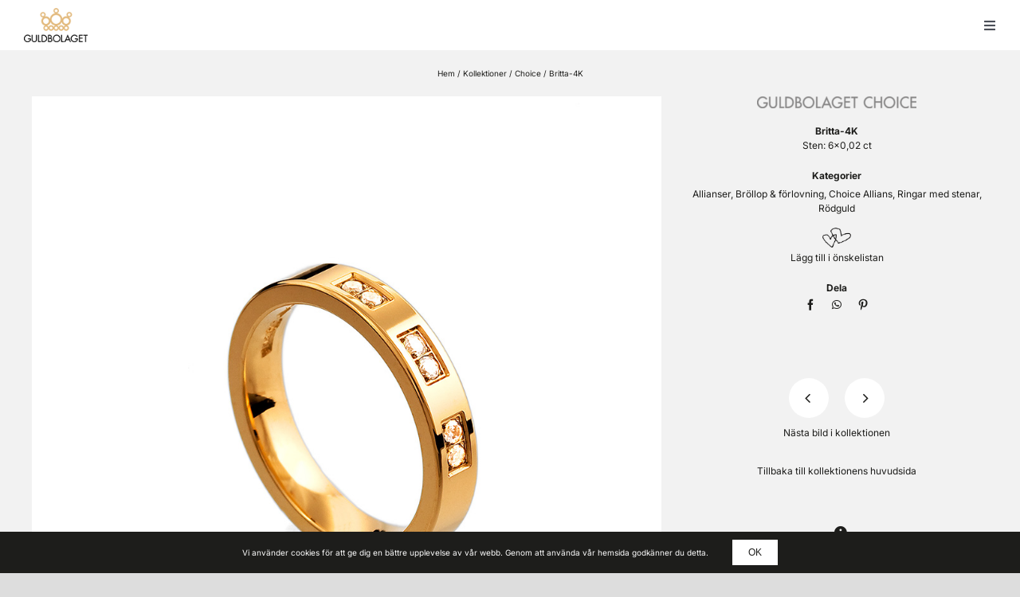

--- FILE ---
content_type: text/html; charset=UTF-8
request_url: https://www.guldbolaget.se/kollektioner/choice/britta-4k/
body_size: 25494
content:
<!DOCTYPE html>
<html class="avada-html-layout-wide avada-html-header-position-top avada-is-100-percent-template" lang="sv-SE" prefix="og: http://ogp.me/ns# fb: http://ogp.me/ns/fb#">
<head>
	<meta http-equiv="X-UA-Compatible" content="IE=edge" />
	<meta http-equiv="Content-Type" content="text/html; charset=utf-8"/>
	<meta name="viewport" content="width=device-width, initial-scale=1" />
	<meta name='robots' content='index, follow, max-image-preview:large, max-snippet:-1, max-video-preview:-1' />

	<!-- This site is optimized with the Yoast SEO plugin v26.8 - https://yoast.com/product/yoast-seo-wordpress/ -->
	<title>Britta-4K Choice - Guldbolaget</title>
	<link rel="canonical" href="https://www.guldbolaget.se/kollektioner/choice/britta-4k/" />
	<meta property="og:locale" content="sv_SE" />
	<meta property="og:type" content="article" />
	<meta property="og:title" content="Britta-4K Choice - Guldbolaget" />
	<meta property="og:description" content="Britta-4K Sten: 6×0,02 ct" />
	<meta property="og:url" content="https://www.guldbolaget.se/kollektioner/choice/britta-4k/" />
	<meta property="og:site_name" content="Guldbolaget" />
	<meta property="article:published_time" content="2021-09-04T07:01:46+00:00" />
	<meta property="article:modified_time" content="2025-01-10T11:46:23+00:00" />
	<meta property="og:image" content="https://www.guldbolaget.se/wordpress21/wp-content/uploads/2021/06/choice-britta-4k.jpg" />
	<meta property="og:image:width" content="1000" />
	<meta property="og:image:height" content="1000" />
	<meta property="og:image:type" content="image/jpeg" />
	<meta name="author" content="J.Blomqvist" />
	<meta name="twitter:card" content="summary_large_image" />
	<meta name="twitter:label1" content="Skriven av" />
	<meta name="twitter:data1" content="J.Blomqvist" />
	<meta name="twitter:label2" content="Beräknad lästid" />
	<meta name="twitter:data2" content="1 minut" />
	<script type="application/ld+json" class="yoast-schema-graph">{"@context":"https://schema.org","@graph":[{"@type":"Article","@id":"https://www.guldbolaget.se/kollektioner/choice/britta-4k/#article","isPartOf":{"@id":"https://www.guldbolaget.se/kollektioner/choice/britta-4k/"},"author":{"name":"J.Blomqvist","@id":"https://www.guldbolaget.se/#/schema/person/531fd22c45d6a5e1ab126f06781e7daf"},"headline":"Britta-4K","datePublished":"2021-09-04T07:01:46+00:00","dateModified":"2025-01-10T11:46:23+00:00","mainEntityOfPage":{"@id":"https://www.guldbolaget.se/kollektioner/choice/britta-4k/"},"wordCount":6,"publisher":{"@id":"https://www.guldbolaget.se/#organization"},"image":{"@id":"https://www.guldbolaget.se/kollektioner/choice/britta-4k/#primaryimage"},"thumbnailUrl":"https://www.guldbolaget.se/wordpress21/wp-content/uploads/2021/06/choice-britta-4k.jpg","keywords":["Allianser","Bröllop &amp; förlovning","Choice Allians","Ringar med stenar","Rödguld"],"articleSection":["Choice"],"inLanguage":"sv-SE"},{"@type":"WebPage","@id":"https://www.guldbolaget.se/kollektioner/choice/britta-4k/","url":"https://www.guldbolaget.se/kollektioner/choice/britta-4k/","name":"Britta-4K Choice - Guldbolaget","isPartOf":{"@id":"https://www.guldbolaget.se/#website"},"primaryImageOfPage":{"@id":"https://www.guldbolaget.se/kollektioner/choice/britta-4k/#primaryimage"},"image":{"@id":"https://www.guldbolaget.se/kollektioner/choice/britta-4k/#primaryimage"},"thumbnailUrl":"https://www.guldbolaget.se/wordpress21/wp-content/uploads/2021/06/choice-britta-4k.jpg","datePublished":"2021-09-04T07:01:46+00:00","dateModified":"2025-01-10T11:46:23+00:00","breadcrumb":{"@id":"https://www.guldbolaget.se/kollektioner/choice/britta-4k/#breadcrumb"},"inLanguage":"sv-SE","potentialAction":[{"@type":"ReadAction","target":["https://www.guldbolaget.se/kollektioner/choice/britta-4k/"]}]},{"@type":"ImageObject","inLanguage":"sv-SE","@id":"https://www.guldbolaget.se/kollektioner/choice/britta-4k/#primaryimage","url":"https://www.guldbolaget.se/wordpress21/wp-content/uploads/2021/06/choice-britta-4k.jpg","contentUrl":"https://www.guldbolaget.se/wordpress21/wp-content/uploads/2021/06/choice-britta-4k.jpg","width":1000,"height":1000,"caption":"Guldbolaget Choice"},{"@type":"BreadcrumbList","@id":"https://www.guldbolaget.se/kollektioner/choice/britta-4k/#breadcrumb","itemListElement":[{"@type":"ListItem","position":1,"name":"Hem","item":"https://www.guldbolaget.se/"},{"@type":"ListItem","position":2,"name":"Kollektioner","item":"https://www.guldbolaget.se/kollektioner/"},{"@type":"ListItem","position":3,"name":"Choice","item":"https://www.guldbolaget.se/kollektioner/choice/"},{"@type":"ListItem","position":4,"name":"Britta-4K"}]},{"@type":"WebSite","@id":"https://www.guldbolaget.se/#website","url":"https://www.guldbolaget.se/","name":"Guldbolaget","description":"Svenskt hantverk sedan 1989","publisher":{"@id":"https://www.guldbolaget.se/#organization"},"potentialAction":[{"@type":"SearchAction","target":{"@type":"EntryPoint","urlTemplate":"https://www.guldbolaget.se/?s={search_term_string}"},"query-input":{"@type":"PropertyValueSpecification","valueRequired":true,"valueName":"search_term_string"}}],"inLanguage":"sv-SE"},{"@type":"Organization","@id":"https://www.guldbolaget.se/#organization","name":"Guldbolaget","url":"https://www.guldbolaget.se/","logo":{"@type":"ImageObject","inLanguage":"sv-SE","@id":"https://www.guldbolaget.se/#/schema/logo/image/","url":"https://www.guldbolaget.se/wordpress21/wp-content/uploads/2021/04/logotyp-guldbolaget-400.png","contentUrl":"https://www.guldbolaget.se/wordpress21/wp-content/uploads/2021/04/logotyp-guldbolaget-400.png","width":400,"height":215,"caption":"Guldbolaget"},"image":{"@id":"https://www.guldbolaget.se/#/schema/logo/image/"}},{"@type":"Person","@id":"https://www.guldbolaget.se/#/schema/person/531fd22c45d6a5e1ab126f06781e7daf","name":"J.Blomqvist","sameAs":["https://www.guldbolaget.se"]}]}</script>
	<!-- / Yoast SEO plugin. -->


<link rel="alternate" type="application/rss+xml" title="Guldbolaget &raquo; Webbflöde" href="https://www.guldbolaget.se/feed/" />
<link rel="alternate" type="application/rss+xml" title="Guldbolaget &raquo; Kommentarsflöde" href="https://www.guldbolaget.se/comments/feed/" />
								<link rel="icon" href="https://www.guldbolaget.se/wordpress21/wp-content/uploads/2021/07/favicon-guldbolaget-64.png" type="image/png" />
		
					<!-- Apple Touch Icon -->
						<link rel="apple-touch-icon" sizes="180x180" href="https://www.guldbolaget.se/wordpress21/wp-content/uploads/2021/07/favicon-guldbolaget-180.png" type="image/png">
		
					<!-- Android Icon -->
						<link rel="icon" sizes="192x192" href="https://www.guldbolaget.se/wordpress21/wp-content/uploads/2021/07/favicon-guldbolaget-120.png" type="image/png">
		
					<!-- MS Edge Icon -->
						<meta name="msapplication-TileImage" content="https://www.guldbolaget.se/wordpress21/wp-content/uploads/2021/07/favicon-guldbolaget-152.png" type="image/png">
				<link rel="alternate" type="application/rss+xml" title="Guldbolaget &raquo; Kommentarsflöde för Britta-4K" href="https://www.guldbolaget.se/kollektioner/choice/britta-4k/feed/" />
<link rel="alternate" title="oEmbed (JSON)" type="application/json+oembed" href="https://www.guldbolaget.se/wp-json/oembed/1.0/embed?url=https%3A%2F%2Fwww.guldbolaget.se%2Fkollektioner%2Fchoice%2Fbritta-4k%2F" />
<link rel="alternate" title="oEmbed (XML)" type="text/xml+oembed" href="https://www.guldbolaget.se/wp-json/oembed/1.0/embed?url=https%3A%2F%2Fwww.guldbolaget.se%2Fkollektioner%2Fchoice%2Fbritta-4k%2F&#038;format=xml" />
					<meta name="description" content="Britta-4K
Sten: 6×0,02 ct"/>
				
		<meta property="og:locale" content="sv_SE"/>
		<meta property="og:type" content="article"/>
		<meta property="og:site_name" content="Guldbolaget"/>
		<meta property="og:title" content="Britta-4K Choice - Guldbolaget"/>
				<meta property="og:description" content="Britta-4K
Sten: 6×0,02 ct"/>
				<meta property="og:url" content="https://www.guldbolaget.se/kollektioner/choice/britta-4k/"/>
										<meta property="article:published_time" content="2021-09-04T07:01:46+01:00"/>
							<meta property="article:modified_time" content="2025-01-10T11:46:23+01:00"/>
								<meta name="author" content="J.Blomqvist"/>
								<meta property="og:image" content="https://www.guldbolaget.se/wordpress21/wp-content/uploads/2021/06/choice-britta-4k.jpg"/>
		<meta property="og:image:width" content="1000"/>
		<meta property="og:image:height" content="1000"/>
		<meta property="og:image:type" content="image/jpeg"/>
				<style id='wp-img-auto-sizes-contain-inline-css' type='text/css'>
img:is([sizes=auto i],[sizes^="auto," i]){contain-intrinsic-size:3000px 1500px}
/*# sourceURL=wp-img-auto-sizes-contain-inline-css */
</style>
<link rel='stylesheet' id='all.min-css' href='https://www.guldbolaget.se/wordpress21/wp-content/plugins/gd-mylist/css/all.min.css?ver=94dab474a8619541662319d7b2b3ab55' type='text/css' media='all' />
<link rel='stylesheet' id='gd_mylist_asset-css' href='https://www.guldbolaget.se/wordpress21/wp-content/plugins/gd-mylist/css/app.css?ver=94dab474a8619541662319d7b2b3ab55' type='text/css' media='all' />
<link rel='stylesheet' id='wpml-legacy-dropdown-0-css' href='https://www.guldbolaget.se/wordpress21/wp-content/plugins/sitepress-multilingual-cms/templates/language-switchers/legacy-dropdown/style.min.css?ver=1' type='text/css' media='all' />
<link rel='stylesheet' id='wpml-legacy-horizontal-list-0-css' href='https://www.guldbolaget.se/wordpress21/wp-content/plugins/sitepress-multilingual-cms/templates/language-switchers/legacy-list-horizontal/style.min.css?ver=1' type='text/css' media='all' />
<link rel='stylesheet' id='wpml-menu-item-0-css' href='https://www.guldbolaget.se/wordpress21/wp-content/plugins/sitepress-multilingual-cms/templates/language-switchers/menu-item/style.min.css?ver=1' type='text/css' media='all' />
<link rel='stylesheet' id='child-style-css' href='https://www.guldbolaget.se/wordpress21/wp-content/themes/Avada-Child-Theme/style.css?ver=94dab474a8619541662319d7b2b3ab55' type='text/css' media='all' />
<link rel='stylesheet' id='fusion-dynamic-css-css' href='https://www.guldbolaget.se/wordpress21/wp-content/uploads/fusion-styles/0e4b5040e4677deb65480d2c4be7cd75.min.css?ver=3.14.2' type='text/css' media='all' />
<link rel='stylesheet' id='avada-fullwidth-md-css' href='https://www.guldbolaget.se/wordpress21/wp-content/plugins/fusion-builder/assets/css/media/fullwidth-md.min.css?ver=3.14.2' type='text/css' media='only screen and (max-width: 1400px)' />
<link rel='stylesheet' id='avada-fullwidth-sm-css' href='https://www.guldbolaget.se/wordpress21/wp-content/plugins/fusion-builder/assets/css/media/fullwidth-sm.min.css?ver=3.14.2' type='text/css' media='only screen and (max-width: 640px)' />
<link rel='stylesheet' id='avada-icon-md-css' href='https://www.guldbolaget.se/wordpress21/wp-content/plugins/fusion-builder/assets/css/media/icon-md.min.css?ver=3.14.2' type='text/css' media='only screen and (max-width: 1400px)' />
<link rel='stylesheet' id='avada-icon-sm-css' href='https://www.guldbolaget.se/wordpress21/wp-content/plugins/fusion-builder/assets/css/media/icon-sm.min.css?ver=3.14.2' type='text/css' media='only screen and (max-width: 640px)' />
<link rel='stylesheet' id='avada-grid-md-css' href='https://www.guldbolaget.se/wordpress21/wp-content/plugins/fusion-builder/assets/css/media/grid-md.min.css?ver=7.14.2' type='text/css' media='only screen and (max-width: 1400px)' />
<link rel='stylesheet' id='avada-grid-sm-css' href='https://www.guldbolaget.se/wordpress21/wp-content/plugins/fusion-builder/assets/css/media/grid-sm.min.css?ver=7.14.2' type='text/css' media='only screen and (max-width: 640px)' />
<link rel='stylesheet' id='avada-image-md-css' href='https://www.guldbolaget.se/wordpress21/wp-content/plugins/fusion-builder/assets/css/media/image-md.min.css?ver=7.14.2' type='text/css' media='only screen and (max-width: 1400px)' />
<link rel='stylesheet' id='avada-image-sm-css' href='https://www.guldbolaget.se/wordpress21/wp-content/plugins/fusion-builder/assets/css/media/image-sm.min.css?ver=7.14.2' type='text/css' media='only screen and (max-width: 640px)' />
<link rel='stylesheet' id='avada-person-md-css' href='https://www.guldbolaget.se/wordpress21/wp-content/plugins/fusion-builder/assets/css/media/person-md.min.css?ver=7.14.2' type='text/css' media='only screen and (max-width: 1400px)' />
<link rel='stylesheet' id='avada-person-sm-css' href='https://www.guldbolaget.se/wordpress21/wp-content/plugins/fusion-builder/assets/css/media/person-sm.min.css?ver=7.14.2' type='text/css' media='only screen and (max-width: 640px)' />
<link rel='stylesheet' id='avada-section-separator-md-css' href='https://www.guldbolaget.se/wordpress21/wp-content/plugins/fusion-builder/assets/css/media/section-separator-md.min.css?ver=3.14.2' type='text/css' media='only screen and (max-width: 1400px)' />
<link rel='stylesheet' id='avada-section-separator-sm-css' href='https://www.guldbolaget.se/wordpress21/wp-content/plugins/fusion-builder/assets/css/media/section-separator-sm.min.css?ver=3.14.2' type='text/css' media='only screen and (max-width: 640px)' />
<link rel='stylesheet' id='avada-social-sharing-md-css' href='https://www.guldbolaget.se/wordpress21/wp-content/plugins/fusion-builder/assets/css/media/social-sharing-md.min.css?ver=7.14.2' type='text/css' media='only screen and (max-width: 1400px)' />
<link rel='stylesheet' id='avada-social-sharing-sm-css' href='https://www.guldbolaget.se/wordpress21/wp-content/plugins/fusion-builder/assets/css/media/social-sharing-sm.min.css?ver=7.14.2' type='text/css' media='only screen and (max-width: 640px)' />
<link rel='stylesheet' id='avada-social-links-md-css' href='https://www.guldbolaget.se/wordpress21/wp-content/plugins/fusion-builder/assets/css/media/social-links-md.min.css?ver=7.14.2' type='text/css' media='only screen and (max-width: 1400px)' />
<link rel='stylesheet' id='avada-social-links-sm-css' href='https://www.guldbolaget.se/wordpress21/wp-content/plugins/fusion-builder/assets/css/media/social-links-sm.min.css?ver=7.14.2' type='text/css' media='only screen and (max-width: 640px)' />
<link rel='stylesheet' id='avada-tabs-lg-min-css' href='https://www.guldbolaget.se/wordpress21/wp-content/plugins/fusion-builder/assets/css/media/tabs-lg-min.min.css?ver=7.14.2' type='text/css' media='only screen and (min-width: 640px)' />
<link rel='stylesheet' id='avada-tabs-lg-max-css' href='https://www.guldbolaget.se/wordpress21/wp-content/plugins/fusion-builder/assets/css/media/tabs-lg-max.min.css?ver=7.14.2' type='text/css' media='only screen and (max-width: 640px)' />
<link rel='stylesheet' id='avada-tabs-md-css' href='https://www.guldbolaget.se/wordpress21/wp-content/plugins/fusion-builder/assets/css/media/tabs-md.min.css?ver=7.14.2' type='text/css' media='only screen and (max-width: 1400px)' />
<link rel='stylesheet' id='avada-tabs-sm-css' href='https://www.guldbolaget.se/wordpress21/wp-content/plugins/fusion-builder/assets/css/media/tabs-sm.min.css?ver=7.14.2' type='text/css' media='only screen and (max-width: 640px)' />
<link rel='stylesheet' id='awb-text-md-css' href='https://www.guldbolaget.se/wordpress21/wp-content/plugins/fusion-builder/assets/css/media/text-md.min.css?ver=3.14.2' type='text/css' media='only screen and (max-width: 1400px)' />
<link rel='stylesheet' id='awb-text-sm-css' href='https://www.guldbolaget.se/wordpress21/wp-content/plugins/fusion-builder/assets/css/media/text-sm.min.css?ver=3.14.2' type='text/css' media='only screen and (max-width: 640px)' />
<link rel='stylesheet' id='awb-title-md-css' href='https://www.guldbolaget.se/wordpress21/wp-content/plugins/fusion-builder/assets/css/media/title-md.min.css?ver=3.14.2' type='text/css' media='only screen and (max-width: 1400px)' />
<link rel='stylesheet' id='awb-title-sm-css' href='https://www.guldbolaget.se/wordpress21/wp-content/plugins/fusion-builder/assets/css/media/title-sm.min.css?ver=3.14.2' type='text/css' media='only screen and (max-width: 640px)' />
<link rel='stylesheet' id='awb-post-card-image-sm-css' href='https://www.guldbolaget.se/wordpress21/wp-content/plugins/fusion-builder/assets/css/media/post-card-image-sm.min.css?ver=3.14.2' type='text/css' media='only screen and (max-width: 640px)' />
<link rel='stylesheet' id='avada-swiper-md-css' href='https://www.guldbolaget.se/wordpress21/wp-content/plugins/fusion-builder/assets/css/media/swiper-md.min.css?ver=7.14.2' type='text/css' media='only screen and (max-width: 1400px)' />
<link rel='stylesheet' id='avada-swiper-sm-css' href='https://www.guldbolaget.se/wordpress21/wp-content/plugins/fusion-builder/assets/css/media/swiper-sm.min.css?ver=7.14.2' type='text/css' media='only screen and (max-width: 640px)' />
<link rel='stylesheet' id='avada-post-cards-md-css' href='https://www.guldbolaget.se/wordpress21/wp-content/plugins/fusion-builder/assets/css/media/post-cards-md.min.css?ver=7.14.2' type='text/css' media='only screen and (max-width: 1400px)' />
<link rel='stylesheet' id='avada-post-cards-sm-css' href='https://www.guldbolaget.se/wordpress21/wp-content/plugins/fusion-builder/assets/css/media/post-cards-sm.min.css?ver=7.14.2' type='text/css' media='only screen and (max-width: 640px)' />
<link rel='stylesheet' id='avada-instagram-md-css' href='https://www.guldbolaget.se/wordpress21/wp-content/plugins/fusion-builder/assets/css/media/instagram-md.min.css?ver=7.14.2' type='text/css' media='only screen and (max-width: 1400px)' />
<link rel='stylesheet' id='avada-instagram-sm-css' href='https://www.guldbolaget.se/wordpress21/wp-content/plugins/fusion-builder/assets/css/media/instagram-sm.min.css?ver=7.14.2' type='text/css' media='only screen and (max-width: 640px)' />
<link rel='stylesheet' id='awb-meta-md-css' href='https://www.guldbolaget.se/wordpress21/wp-content/plugins/fusion-builder/assets/css/media/meta-md.min.css?ver=7.14.2' type='text/css' media='only screen and (max-width: 1400px)' />
<link rel='stylesheet' id='awb-meta-sm-css' href='https://www.guldbolaget.se/wordpress21/wp-content/plugins/fusion-builder/assets/css/media/meta-sm.min.css?ver=7.14.2' type='text/css' media='only screen and (max-width: 640px)' />
<link rel='stylesheet' id='awb-layout-colums-md-css' href='https://www.guldbolaget.se/wordpress21/wp-content/plugins/fusion-builder/assets/css/media/layout-columns-md.min.css?ver=3.14.2' type='text/css' media='only screen and (max-width: 1400px)' />
<link rel='stylesheet' id='awb-layout-colums-sm-css' href='https://www.guldbolaget.se/wordpress21/wp-content/plugins/fusion-builder/assets/css/media/layout-columns-sm.min.css?ver=3.14.2' type='text/css' media='only screen and (max-width: 640px)' />
<link rel='stylesheet' id='avada-max-1c-css' href='https://www.guldbolaget.se/wordpress21/wp-content/themes/Avada/assets/css/media/max-1c.min.css?ver=7.14.2' type='text/css' media='only screen and (max-width: 640px)' />
<link rel='stylesheet' id='avada-max-2c-css' href='https://www.guldbolaget.se/wordpress21/wp-content/themes/Avada/assets/css/media/max-2c.min.css?ver=7.14.2' type='text/css' media='only screen and (max-width: 712px)' />
<link rel='stylesheet' id='avada-min-2c-max-3c-css' href='https://www.guldbolaget.se/wordpress21/wp-content/themes/Avada/assets/css/media/min-2c-max-3c.min.css?ver=7.14.2' type='text/css' media='only screen and (min-width: 712px) and (max-width: 784px)' />
<link rel='stylesheet' id='avada-min-3c-max-4c-css' href='https://www.guldbolaget.se/wordpress21/wp-content/themes/Avada/assets/css/media/min-3c-max-4c.min.css?ver=7.14.2' type='text/css' media='only screen and (min-width: 784px) and (max-width: 856px)' />
<link rel='stylesheet' id='avada-min-4c-max-5c-css' href='https://www.guldbolaget.se/wordpress21/wp-content/themes/Avada/assets/css/media/min-4c-max-5c.min.css?ver=7.14.2' type='text/css' media='only screen and (min-width: 856px) and (max-width: 928px)' />
<link rel='stylesheet' id='avada-min-5c-max-6c-css' href='https://www.guldbolaget.se/wordpress21/wp-content/themes/Avada/assets/css/media/min-5c-max-6c.min.css?ver=7.14.2' type='text/css' media='only screen and (min-width: 928px) and (max-width: 1000px)' />
<link rel='stylesheet' id='avada-min-shbp-css' href='https://www.guldbolaget.se/wordpress21/wp-content/themes/Avada/assets/css/media/min-shbp.min.css?ver=7.14.2' type='text/css' media='only screen and (min-width: 1001px)' />
<link rel='stylesheet' id='avada-max-shbp-css' href='https://www.guldbolaget.se/wordpress21/wp-content/themes/Avada/assets/css/media/max-shbp.min.css?ver=7.14.2' type='text/css' media='only screen and (max-width: 1000px)' />
<link rel='stylesheet' id='avada-max-sh-shbp-css' href='https://www.guldbolaget.se/wordpress21/wp-content/themes/Avada/assets/css/media/max-sh-shbp.min.css?ver=7.14.2' type='text/css' media='only screen and (max-width: 1000px)' />
<link rel='stylesheet' id='avada-min-768-max-1024-p-css' href='https://www.guldbolaget.se/wordpress21/wp-content/themes/Avada/assets/css/media/min-768-max-1024-p.min.css?ver=7.14.2' type='text/css' media='only screen and (min-device-width: 768px) and (max-device-width: 1024px) and (orientation: portrait)' />
<link rel='stylesheet' id='avada-min-768-max-1024-l-css' href='https://www.guldbolaget.se/wordpress21/wp-content/themes/Avada/assets/css/media/min-768-max-1024-l.min.css?ver=7.14.2' type='text/css' media='only screen and (min-device-width: 768px) and (max-device-width: 1024px) and (orientation: landscape)' />
<link rel='stylesheet' id='avada-max-sh-cbp-css' href='https://www.guldbolaget.se/wordpress21/wp-content/themes/Avada/assets/css/media/max-sh-cbp.min.css?ver=7.14.2' type='text/css' media='only screen and (max-width: 800px)' />
<link rel='stylesheet' id='avada-max-sh-sbp-css' href='https://www.guldbolaget.se/wordpress21/wp-content/themes/Avada/assets/css/media/max-sh-sbp.min.css?ver=7.14.2' type='text/css' media='only screen and (max-width: 800px)' />
<link rel='stylesheet' id='avada-max-sh-640-css' href='https://www.guldbolaget.se/wordpress21/wp-content/themes/Avada/assets/css/media/max-sh-640.min.css?ver=7.14.2' type='text/css' media='only screen and (max-width: 640px)' />
<link rel='stylesheet' id='avada-max-shbp-18-css' href='https://www.guldbolaget.se/wordpress21/wp-content/themes/Avada/assets/css/media/max-shbp-18.min.css?ver=7.14.2' type='text/css' media='only screen and (max-width: 982px)' />
<link rel='stylesheet' id='avada-max-shbp-32-css' href='https://www.guldbolaget.se/wordpress21/wp-content/themes/Avada/assets/css/media/max-shbp-32.min.css?ver=7.14.2' type='text/css' media='only screen and (max-width: 968px)' />
<link rel='stylesheet' id='avada-min-sh-cbp-css' href='https://www.guldbolaget.se/wordpress21/wp-content/themes/Avada/assets/css/media/min-sh-cbp.min.css?ver=7.14.2' type='text/css' media='only screen and (min-width: 800px)' />
<link rel='stylesheet' id='avada-max-640-css' href='https://www.guldbolaget.se/wordpress21/wp-content/themes/Avada/assets/css/media/max-640.min.css?ver=7.14.2' type='text/css' media='only screen and (max-device-width: 640px)' />
<link rel='stylesheet' id='avada-max-main-css' href='https://www.guldbolaget.se/wordpress21/wp-content/themes/Avada/assets/css/media/max-main.min.css?ver=7.14.2' type='text/css' media='only screen and (max-width: 1000px)' />
<link rel='stylesheet' id='avada-max-cbp-css' href='https://www.guldbolaget.se/wordpress21/wp-content/themes/Avada/assets/css/media/max-cbp.min.css?ver=7.14.2' type='text/css' media='only screen and (max-width: 800px)' />
<link rel='stylesheet' id='fb-max-sh-cbp-css' href='https://www.guldbolaget.se/wordpress21/wp-content/plugins/fusion-builder/assets/css/media/max-sh-cbp.min.css?ver=3.14.2' type='text/css' media='only screen and (max-width: 800px)' />
<link rel='stylesheet' id='fb-min-768-max-1024-p-css' href='https://www.guldbolaget.se/wordpress21/wp-content/plugins/fusion-builder/assets/css/media/min-768-max-1024-p.min.css?ver=3.14.2' type='text/css' media='only screen and (min-device-width: 768px) and (max-device-width: 1024px) and (orientation: portrait)' />
<link rel='stylesheet' id='fb-max-640-css' href='https://www.guldbolaget.se/wordpress21/wp-content/plugins/fusion-builder/assets/css/media/max-640.min.css?ver=3.14.2' type='text/css' media='only screen and (max-device-width: 640px)' />
<link rel='stylesheet' id='fb-max-1c-css' href='https://www.guldbolaget.se/wordpress21/wp-content/plugins/fusion-builder/assets/css/media/max-1c.css?ver=3.14.2' type='text/css' media='only screen and (max-width: 640px)' />
<link rel='stylesheet' id='fb-max-2c-css' href='https://www.guldbolaget.se/wordpress21/wp-content/plugins/fusion-builder/assets/css/media/max-2c.css?ver=3.14.2' type='text/css' media='only screen and (max-width: 712px)' />
<link rel='stylesheet' id='fb-min-2c-max-3c-css' href='https://www.guldbolaget.se/wordpress21/wp-content/plugins/fusion-builder/assets/css/media/min-2c-max-3c.css?ver=3.14.2' type='text/css' media='only screen and (min-width: 712px) and (max-width: 784px)' />
<link rel='stylesheet' id='fb-min-3c-max-4c-css' href='https://www.guldbolaget.se/wordpress21/wp-content/plugins/fusion-builder/assets/css/media/min-3c-max-4c.css?ver=3.14.2' type='text/css' media='only screen and (min-width: 784px) and (max-width: 856px)' />
<link rel='stylesheet' id='fb-min-4c-max-5c-css' href='https://www.guldbolaget.se/wordpress21/wp-content/plugins/fusion-builder/assets/css/media/min-4c-max-5c.css?ver=3.14.2' type='text/css' media='only screen and (min-width: 856px) and (max-width: 928px)' />
<link rel='stylesheet' id='fb-min-5c-max-6c-css' href='https://www.guldbolaget.se/wordpress21/wp-content/plugins/fusion-builder/assets/css/media/min-5c-max-6c.css?ver=3.14.2' type='text/css' media='only screen and (min-width: 928px) and (max-width: 1000px)' />
<link rel='stylesheet' id='avada-off-canvas-md-css' href='https://www.guldbolaget.se/wordpress21/wp-content/plugins/fusion-builder/assets/css/media/off-canvas-md.min.css?ver=7.14.2' type='text/css' media='only screen and (max-width: 1400px)' />
<link rel='stylesheet' id='avada-off-canvas-sm-css' href='https://www.guldbolaget.se/wordpress21/wp-content/plugins/fusion-builder/assets/css/media/off-canvas-sm.min.css?ver=7.14.2' type='text/css' media='only screen and (max-width: 640px)' />
<script type="text/javascript" src="https://www.guldbolaget.se/wordpress21/wp-includes/js/jquery/jquery.min.js?ver=3.7.1" id="jquery-core-js"></script>
<script type="text/javascript" src="https://www.guldbolaget.se/wordpress21/wp-includes/js/jquery/jquery-migrate.min.js?ver=3.4.1" id="jquery-migrate-js"></script>
<script type="text/javascript" id="gd_mylist_script-js-extra">
/* <![CDATA[ */
var gdMyListAjax = {"ajaxurl":"https://www.guldbolaget.se/wordpress21/wp-admin/admin-ajax.php","boxList":"https://www.guldbolaget.se/wordpress21/wp-content/plugins/gd-mylist/template/box-list.html","button":"https://www.guldbolaget.se/wordpress21/wp-content/plugins/gd-mylist/template/button.html","nonce":"7280df0843","loading_icon":"fas fa-spinner fa-pulse"};
//# sourceURL=gd_mylist_script-js-extra
/* ]]> */
</script>
<script type="text/javascript" src="https://www.guldbolaget.se/wordpress21/wp-content/plugins/gd-mylist/js/gd-script.js?ver=94dab474a8619541662319d7b2b3ab55" id="gd_mylist_script-js"></script>
<script type="text/javascript" src="https://www.guldbolaget.se/wordpress21/wp-content/plugins/gd-mylist/lib/handlebars.min.js?ver=94dab474a8619541662319d7b2b3ab55" id="gd_mylist_handelbar-js"></script>
<script type="text/javascript" id="wpml-cookie-js-extra">
/* <![CDATA[ */
var wpml_cookies = {"wp-wpml_current_language":{"value":"sv","expires":1,"path":"/"}};
var wpml_cookies = {"wp-wpml_current_language":{"value":"sv","expires":1,"path":"/"}};
//# sourceURL=wpml-cookie-js-extra
/* ]]> */
</script>
<script type="text/javascript" src="https://www.guldbolaget.se/wordpress21/wp-content/plugins/sitepress-multilingual-cms/res/js/cookies/language-cookie.js?ver=486900" id="wpml-cookie-js" defer="defer" data-wp-strategy="defer"></script>
<script type="text/javascript" src="https://www.guldbolaget.se/wordpress21/wp-content/plugins/sitepress-multilingual-cms/templates/language-switchers/legacy-dropdown/script.min.js?ver=1" id="wpml-legacy-dropdown-0-js"></script>
<link rel="https://api.w.org/" href="https://www.guldbolaget.se/wp-json/" /><link rel="alternate" title="JSON" type="application/json" href="https://www.guldbolaget.se/wp-json/wp/v2/posts/4120" /><link rel="EditURI" type="application/rsd+xml" title="RSD" href="https://www.guldbolaget.se/wordpress21/xmlrpc.php?rsd" />
<meta name="generator" content="WPML ver:4.8.6 stt:1,50;" />
<link rel="preload" href="https://www.guldbolaget.se/wordpress21/wp-content/themes/Avada/includes/lib/assets/fonts/icomoon/awb-icons.woff" as="font" type="font/woff" crossorigin><link rel="preload" href="//www.guldbolaget.se/wordpress21/wp-content/themes/Avada/includes/lib/assets/fonts/fontawesome/webfonts/fa-brands-400.woff2" as="font" type="font/woff2" crossorigin><link rel="preload" href="//www.guldbolaget.se/wordpress21/wp-content/themes/Avada/includes/lib/assets/fonts/fontawesome/webfonts/fa-regular-400.woff2" as="font" type="font/woff2" crossorigin><link rel="preload" href="//www.guldbolaget.se/wordpress21/wp-content/themes/Avada/includes/lib/assets/fonts/fontawesome/webfonts/fa-solid-900.woff2" as="font" type="font/woff2" crossorigin><link rel="preload" href="https://fonts.gstatic.com/s/inter/v20/UcC73FwrK3iLTeHuS_nVMrMxCp50SjIa1ZL7.woff2" as="font" type="font/woff2" crossorigin><link rel="preload" href="https://fonts.gstatic.com/s/opensans/v44/memSYaGs126MiZpBA-UvWbX2vVnXBbObj2OVZyOOSr4dVJWUgsjZ0B4gaVI.woff2" as="font" type="font/woff2" crossorigin><link rel="preload" href="https://fonts.gstatic.com/s/playfairdisplay/v40/nuFvD-vYSZviVYUb_rj3ij__anPXJzDwcbmjWBN2PKdFvXDXbtM.woff2" as="font" type="font/woff2" crossorigin><style type="text/css" id="css-fb-visibility">@media screen and (max-width: 640px){.fusion-no-small-visibility{display:none !important;}body .sm-text-align-center{text-align:center !important;}body .sm-text-align-left{text-align:left !important;}body .sm-text-align-right{text-align:right !important;}body .sm-text-align-justify{text-align:justify !important;}body .sm-flex-align-center{justify-content:center !important;}body .sm-flex-align-flex-start{justify-content:flex-start !important;}body .sm-flex-align-flex-end{justify-content:flex-end !important;}body .sm-mx-auto{margin-left:auto !important;margin-right:auto !important;}body .sm-ml-auto{margin-left:auto !important;}body .sm-mr-auto{margin-right:auto !important;}body .fusion-absolute-position-small{position:absolute;width:100%;}.awb-sticky.awb-sticky-small{ position: sticky; top: var(--awb-sticky-offset,0); }}@media screen and (min-width: 641px) and (max-width: 1400px){.fusion-no-medium-visibility{display:none !important;}body .md-text-align-center{text-align:center !important;}body .md-text-align-left{text-align:left !important;}body .md-text-align-right{text-align:right !important;}body .md-text-align-justify{text-align:justify !important;}body .md-flex-align-center{justify-content:center !important;}body .md-flex-align-flex-start{justify-content:flex-start !important;}body .md-flex-align-flex-end{justify-content:flex-end !important;}body .md-mx-auto{margin-left:auto !important;margin-right:auto !important;}body .md-ml-auto{margin-left:auto !important;}body .md-mr-auto{margin-right:auto !important;}body .fusion-absolute-position-medium{position:absolute;width:100%;}.awb-sticky.awb-sticky-medium{ position: sticky; top: var(--awb-sticky-offset,0); }}@media screen and (min-width: 1401px){.fusion-no-large-visibility{display:none !important;}body .lg-text-align-center{text-align:center !important;}body .lg-text-align-left{text-align:left !important;}body .lg-text-align-right{text-align:right !important;}body .lg-text-align-justify{text-align:justify !important;}body .lg-flex-align-center{justify-content:center !important;}body .lg-flex-align-flex-start{justify-content:flex-start !important;}body .lg-flex-align-flex-end{justify-content:flex-end !important;}body .lg-mx-auto{margin-left:auto !important;margin-right:auto !important;}body .lg-ml-auto{margin-left:auto !important;}body .lg-mr-auto{margin-right:auto !important;}body .fusion-absolute-position-large{position:absolute;width:100%;}.awb-sticky.awb-sticky-large{ position: sticky; top: var(--awb-sticky-offset,0); }}</style>		<script type="text/javascript">
			var doc = document.documentElement;
			doc.setAttribute( 'data-useragent', navigator.userAgent );
		</script>
		<!-- Global site tag (gtag.js) - Google Analytics -->
<script async src="https://www.googletagmanager.com/gtag/js?id=UA-4431232-36"></script>
<script>
  window.dataLayer = window.dataLayer || [];
  function gtag(){dataLayer.push(arguments);}
  gtag('js', new Date());

  gtag('config', 'UA-4431232-36');
</script>
	<script type="text/javascript" src="https://scripts.compileit.com/script/widget-script.js" async></script><style id='global-styles-inline-css' type='text/css'>
:root{--wp--preset--aspect-ratio--square: 1;--wp--preset--aspect-ratio--4-3: 4/3;--wp--preset--aspect-ratio--3-4: 3/4;--wp--preset--aspect-ratio--3-2: 3/2;--wp--preset--aspect-ratio--2-3: 2/3;--wp--preset--aspect-ratio--16-9: 16/9;--wp--preset--aspect-ratio--9-16: 9/16;--wp--preset--color--black: #000000;--wp--preset--color--cyan-bluish-gray: #abb8c3;--wp--preset--color--white: #ffffff;--wp--preset--color--pale-pink: #f78da7;--wp--preset--color--vivid-red: #cf2e2e;--wp--preset--color--luminous-vivid-orange: #ff6900;--wp--preset--color--luminous-vivid-amber: #fcb900;--wp--preset--color--light-green-cyan: #7bdcb5;--wp--preset--color--vivid-green-cyan: #00d084;--wp--preset--color--pale-cyan-blue: #8ed1fc;--wp--preset--color--vivid-cyan-blue: #0693e3;--wp--preset--color--vivid-purple: #9b51e0;--wp--preset--color--awb-color-1: #ffffff;--wp--preset--color--awb-color-2: #f9f9fb;--wp--preset--color--awb-color-3: #f2f3f5;--wp--preset--color--awb-color-4: #e2e2e2;--wp--preset--color--awb-color-5: #e6b477;--wp--preset--color--awb-color-6: #4a4e57;--wp--preset--color--awb-color-7: #212934;--wp--preset--color--awb-color-8: #1d1d1b;--wp--preset--color--awb-color-custom-10: #65bc7b;--wp--preset--color--awb-color-custom-11: #dddddd;--wp--preset--color--awb-color-custom-12: #f2f2f2;--wp--preset--color--awb-color-custom-13: #666666;--wp--preset--color--awb-color-custom-14: #26303e;--wp--preset--color--awb-color-custom-15: #1d242d;--wp--preset--color--awb-color-custom-16: rgba(255,255,255,0.8);--wp--preset--color--awb-color-custom-17: rgba(29,29,27,0.6);--wp--preset--color--awb-color-custom-18: #eeeeee;--wp--preset--gradient--vivid-cyan-blue-to-vivid-purple: linear-gradient(135deg,rgb(6,147,227) 0%,rgb(155,81,224) 100%);--wp--preset--gradient--light-green-cyan-to-vivid-green-cyan: linear-gradient(135deg,rgb(122,220,180) 0%,rgb(0,208,130) 100%);--wp--preset--gradient--luminous-vivid-amber-to-luminous-vivid-orange: linear-gradient(135deg,rgb(252,185,0) 0%,rgb(255,105,0) 100%);--wp--preset--gradient--luminous-vivid-orange-to-vivid-red: linear-gradient(135deg,rgb(255,105,0) 0%,rgb(207,46,46) 100%);--wp--preset--gradient--very-light-gray-to-cyan-bluish-gray: linear-gradient(135deg,rgb(238,238,238) 0%,rgb(169,184,195) 100%);--wp--preset--gradient--cool-to-warm-spectrum: linear-gradient(135deg,rgb(74,234,220) 0%,rgb(151,120,209) 20%,rgb(207,42,186) 40%,rgb(238,44,130) 60%,rgb(251,105,98) 80%,rgb(254,248,76) 100%);--wp--preset--gradient--blush-light-purple: linear-gradient(135deg,rgb(255,206,236) 0%,rgb(152,150,240) 100%);--wp--preset--gradient--blush-bordeaux: linear-gradient(135deg,rgb(254,205,165) 0%,rgb(254,45,45) 50%,rgb(107,0,62) 100%);--wp--preset--gradient--luminous-dusk: linear-gradient(135deg,rgb(255,203,112) 0%,rgb(199,81,192) 50%,rgb(65,88,208) 100%);--wp--preset--gradient--pale-ocean: linear-gradient(135deg,rgb(255,245,203) 0%,rgb(182,227,212) 50%,rgb(51,167,181) 100%);--wp--preset--gradient--electric-grass: linear-gradient(135deg,rgb(202,248,128) 0%,rgb(113,206,126) 100%);--wp--preset--gradient--midnight: linear-gradient(135deg,rgb(2,3,129) 0%,rgb(40,116,252) 100%);--wp--preset--font-size--small: 9px;--wp--preset--font-size--medium: 20px;--wp--preset--font-size--large: 18px;--wp--preset--font-size--x-large: 42px;--wp--preset--font-size--normal: 12px;--wp--preset--font-size--xlarge: 24px;--wp--preset--font-size--huge: 36px;--wp--preset--spacing--20: 0.44rem;--wp--preset--spacing--30: 0.67rem;--wp--preset--spacing--40: 1rem;--wp--preset--spacing--50: 1.5rem;--wp--preset--spacing--60: 2.25rem;--wp--preset--spacing--70: 3.38rem;--wp--preset--spacing--80: 5.06rem;--wp--preset--shadow--natural: 6px 6px 9px rgba(0, 0, 0, 0.2);--wp--preset--shadow--deep: 12px 12px 50px rgba(0, 0, 0, 0.4);--wp--preset--shadow--sharp: 6px 6px 0px rgba(0, 0, 0, 0.2);--wp--preset--shadow--outlined: 6px 6px 0px -3px rgb(255, 255, 255), 6px 6px rgb(0, 0, 0);--wp--preset--shadow--crisp: 6px 6px 0px rgb(0, 0, 0);}:where(.is-layout-flex){gap: 0.5em;}:where(.is-layout-grid){gap: 0.5em;}body .is-layout-flex{display: flex;}.is-layout-flex{flex-wrap: wrap;align-items: center;}.is-layout-flex > :is(*, div){margin: 0;}body .is-layout-grid{display: grid;}.is-layout-grid > :is(*, div){margin: 0;}:where(.wp-block-columns.is-layout-flex){gap: 2em;}:where(.wp-block-columns.is-layout-grid){gap: 2em;}:where(.wp-block-post-template.is-layout-flex){gap: 1.25em;}:where(.wp-block-post-template.is-layout-grid){gap: 1.25em;}.has-black-color{color: var(--wp--preset--color--black) !important;}.has-cyan-bluish-gray-color{color: var(--wp--preset--color--cyan-bluish-gray) !important;}.has-white-color{color: var(--wp--preset--color--white) !important;}.has-pale-pink-color{color: var(--wp--preset--color--pale-pink) !important;}.has-vivid-red-color{color: var(--wp--preset--color--vivid-red) !important;}.has-luminous-vivid-orange-color{color: var(--wp--preset--color--luminous-vivid-orange) !important;}.has-luminous-vivid-amber-color{color: var(--wp--preset--color--luminous-vivid-amber) !important;}.has-light-green-cyan-color{color: var(--wp--preset--color--light-green-cyan) !important;}.has-vivid-green-cyan-color{color: var(--wp--preset--color--vivid-green-cyan) !important;}.has-pale-cyan-blue-color{color: var(--wp--preset--color--pale-cyan-blue) !important;}.has-vivid-cyan-blue-color{color: var(--wp--preset--color--vivid-cyan-blue) !important;}.has-vivid-purple-color{color: var(--wp--preset--color--vivid-purple) !important;}.has-black-background-color{background-color: var(--wp--preset--color--black) !important;}.has-cyan-bluish-gray-background-color{background-color: var(--wp--preset--color--cyan-bluish-gray) !important;}.has-white-background-color{background-color: var(--wp--preset--color--white) !important;}.has-pale-pink-background-color{background-color: var(--wp--preset--color--pale-pink) !important;}.has-vivid-red-background-color{background-color: var(--wp--preset--color--vivid-red) !important;}.has-luminous-vivid-orange-background-color{background-color: var(--wp--preset--color--luminous-vivid-orange) !important;}.has-luminous-vivid-amber-background-color{background-color: var(--wp--preset--color--luminous-vivid-amber) !important;}.has-light-green-cyan-background-color{background-color: var(--wp--preset--color--light-green-cyan) !important;}.has-vivid-green-cyan-background-color{background-color: var(--wp--preset--color--vivid-green-cyan) !important;}.has-pale-cyan-blue-background-color{background-color: var(--wp--preset--color--pale-cyan-blue) !important;}.has-vivid-cyan-blue-background-color{background-color: var(--wp--preset--color--vivid-cyan-blue) !important;}.has-vivid-purple-background-color{background-color: var(--wp--preset--color--vivid-purple) !important;}.has-black-border-color{border-color: var(--wp--preset--color--black) !important;}.has-cyan-bluish-gray-border-color{border-color: var(--wp--preset--color--cyan-bluish-gray) !important;}.has-white-border-color{border-color: var(--wp--preset--color--white) !important;}.has-pale-pink-border-color{border-color: var(--wp--preset--color--pale-pink) !important;}.has-vivid-red-border-color{border-color: var(--wp--preset--color--vivid-red) !important;}.has-luminous-vivid-orange-border-color{border-color: var(--wp--preset--color--luminous-vivid-orange) !important;}.has-luminous-vivid-amber-border-color{border-color: var(--wp--preset--color--luminous-vivid-amber) !important;}.has-light-green-cyan-border-color{border-color: var(--wp--preset--color--light-green-cyan) !important;}.has-vivid-green-cyan-border-color{border-color: var(--wp--preset--color--vivid-green-cyan) !important;}.has-pale-cyan-blue-border-color{border-color: var(--wp--preset--color--pale-cyan-blue) !important;}.has-vivid-cyan-blue-border-color{border-color: var(--wp--preset--color--vivid-cyan-blue) !important;}.has-vivid-purple-border-color{border-color: var(--wp--preset--color--vivid-purple) !important;}.has-vivid-cyan-blue-to-vivid-purple-gradient-background{background: var(--wp--preset--gradient--vivid-cyan-blue-to-vivid-purple) !important;}.has-light-green-cyan-to-vivid-green-cyan-gradient-background{background: var(--wp--preset--gradient--light-green-cyan-to-vivid-green-cyan) !important;}.has-luminous-vivid-amber-to-luminous-vivid-orange-gradient-background{background: var(--wp--preset--gradient--luminous-vivid-amber-to-luminous-vivid-orange) !important;}.has-luminous-vivid-orange-to-vivid-red-gradient-background{background: var(--wp--preset--gradient--luminous-vivid-orange-to-vivid-red) !important;}.has-very-light-gray-to-cyan-bluish-gray-gradient-background{background: var(--wp--preset--gradient--very-light-gray-to-cyan-bluish-gray) !important;}.has-cool-to-warm-spectrum-gradient-background{background: var(--wp--preset--gradient--cool-to-warm-spectrum) !important;}.has-blush-light-purple-gradient-background{background: var(--wp--preset--gradient--blush-light-purple) !important;}.has-blush-bordeaux-gradient-background{background: var(--wp--preset--gradient--blush-bordeaux) !important;}.has-luminous-dusk-gradient-background{background: var(--wp--preset--gradient--luminous-dusk) !important;}.has-pale-ocean-gradient-background{background: var(--wp--preset--gradient--pale-ocean) !important;}.has-electric-grass-gradient-background{background: var(--wp--preset--gradient--electric-grass) !important;}.has-midnight-gradient-background{background: var(--wp--preset--gradient--midnight) !important;}.has-small-font-size{font-size: var(--wp--preset--font-size--small) !important;}.has-medium-font-size{font-size: var(--wp--preset--font-size--medium) !important;}.has-large-font-size{font-size: var(--wp--preset--font-size--large) !important;}.has-x-large-font-size{font-size: var(--wp--preset--font-size--x-large) !important;}
/*# sourceURL=global-styles-inline-css */
</style>
<link rel='stylesheet' id='wp-block-library-css' href='https://www.guldbolaget.se/wordpress21/wp-includes/css/dist/block-library/style.min.css?ver=94dab474a8619541662319d7b2b3ab55' type='text/css' media='all' />
<style id='wp-block-library-inline-css' type='text/css'>
/*wp_block_styles_on_demand_placeholder:6971d612a6602*/
/*# sourceURL=wp-block-library-inline-css */
</style>
<style id='wp-block-library-theme-inline-css' type='text/css'>
.wp-block-audio :where(figcaption){color:#555;font-size:13px;text-align:center}.is-dark-theme .wp-block-audio :where(figcaption){color:#ffffffa6}.wp-block-audio{margin:0 0 1em}.wp-block-code{border:1px solid #ccc;border-radius:4px;font-family:Menlo,Consolas,monaco,monospace;padding:.8em 1em}.wp-block-embed :where(figcaption){color:#555;font-size:13px;text-align:center}.is-dark-theme .wp-block-embed :where(figcaption){color:#ffffffa6}.wp-block-embed{margin:0 0 1em}.blocks-gallery-caption{color:#555;font-size:13px;text-align:center}.is-dark-theme .blocks-gallery-caption{color:#ffffffa6}:root :where(.wp-block-image figcaption){color:#555;font-size:13px;text-align:center}.is-dark-theme :root :where(.wp-block-image figcaption){color:#ffffffa6}.wp-block-image{margin:0 0 1em}.wp-block-pullquote{border-bottom:4px solid;border-top:4px solid;color:currentColor;margin-bottom:1.75em}.wp-block-pullquote :where(cite),.wp-block-pullquote :where(footer),.wp-block-pullquote__citation{color:currentColor;font-size:.8125em;font-style:normal;text-transform:uppercase}.wp-block-quote{border-left:.25em solid;margin:0 0 1.75em;padding-left:1em}.wp-block-quote cite,.wp-block-quote footer{color:currentColor;font-size:.8125em;font-style:normal;position:relative}.wp-block-quote:where(.has-text-align-right){border-left:none;border-right:.25em solid;padding-left:0;padding-right:1em}.wp-block-quote:where(.has-text-align-center){border:none;padding-left:0}.wp-block-quote.is-large,.wp-block-quote.is-style-large,.wp-block-quote:where(.is-style-plain){border:none}.wp-block-search .wp-block-search__label{font-weight:700}.wp-block-search__button{border:1px solid #ccc;padding:.375em .625em}:where(.wp-block-group.has-background){padding:1.25em 2.375em}.wp-block-separator.has-css-opacity{opacity:.4}.wp-block-separator{border:none;border-bottom:2px solid;margin-left:auto;margin-right:auto}.wp-block-separator.has-alpha-channel-opacity{opacity:1}.wp-block-separator:not(.is-style-wide):not(.is-style-dots){width:100px}.wp-block-separator.has-background:not(.is-style-dots){border-bottom:none;height:1px}.wp-block-separator.has-background:not(.is-style-wide):not(.is-style-dots){height:2px}.wp-block-table{margin:0 0 1em}.wp-block-table td,.wp-block-table th{word-break:normal}.wp-block-table :where(figcaption){color:#555;font-size:13px;text-align:center}.is-dark-theme .wp-block-table :where(figcaption){color:#ffffffa6}.wp-block-video :where(figcaption){color:#555;font-size:13px;text-align:center}.is-dark-theme .wp-block-video :where(figcaption){color:#ffffffa6}.wp-block-video{margin:0 0 1em}:root :where(.wp-block-template-part.has-background){margin-bottom:0;margin-top:0;padding:1.25em 2.375em}
/*# sourceURL=/wp-includes/css/dist/block-library/theme.min.css */
</style>
<style id='classic-theme-styles-inline-css' type='text/css'>
/*! This file is auto-generated */
.wp-block-button__link{color:#fff;background-color:#32373c;border-radius:9999px;box-shadow:none;text-decoration:none;padding:calc(.667em + 2px) calc(1.333em + 2px);font-size:1.125em}.wp-block-file__button{background:#32373c;color:#fff;text-decoration:none}
/*# sourceURL=/wp-includes/css/classic-themes.min.css */
</style>
</head>

<body data-rsssl=1 class="wp-singular post-template-default single single-post postid-4120 single-format-standard wp-theme-Avada wp-child-theme-Avada-Child-Theme fusion-image-hovers fusion-pagination-sizing fusion-button_type-flat fusion-button_span-no fusion-button_gradient-linear avada-image-rollover-circle-yes avada-image-rollover-yes avada-image-rollover-direction-fade fusion-body ltr fusion-sticky-header no-tablet-sticky-header no-mobile-sticky-header no-mobile-slidingbar no-mobile-totop avada-has-rev-slider-styles fusion-disable-outline fusion-sub-menu-fade mobile-logo-pos-left layout-wide-mode avada-has-boxed-modal-shadow- layout-scroll-offset-full avada-has-zero-margin-offset-top fusion-top-header menu-text-align-center mobile-menu-design-classic fusion-hide-pagination-text fusion-header-layout-v5 avada-responsive avada-footer-fx-none avada-menu-highlight-style-bar fusion-search-form-clean fusion-main-menu-search-overlay fusion-avatar-circle avada-dropdown-styles avada-blog-layout-grid avada-blog-archive-layout-grid avada-header-shadow-no avada-menu-icon-position-left avada-has-megamenu-shadow avada-has-pagetitle-100-width avada-has-mobile-menu-search avada-has-main-nav-search-icon avada-has-breadcrumb-mobile-hidden avada-has-titlebar-content_only avada-header-border-color-full-transparent avada-social-full-transparent avada-has-pagination-padding avada-flyout-menu-direction-fade avada-ec-views-v1" data-awb-post-id="4120">
		<a class="skip-link screen-reader-text" href="#content">Skip to content</a>

	<div id="boxed-wrapper">
		
		<div id="wrapper" class="fusion-wrapper">
			<div id="home" style="position:relative;top:-1px;"></div>
												<div class="fusion-tb-header"><div class="fusion-fullwidth fullwidth-box fusion-builder-row-1 fusion-flex-container has-pattern-background has-mask-background hundred-percent-fullwidth non-hundred-percent-height-scrolling fusion-no-small-visibility fusion-no-medium-visibility fusion-custom-z-index" style="--link_color: #ffffff;--awb-border-radius-top-left:0px;--awb-border-radius-top-right:0px;--awb-border-radius-bottom-right:0px;--awb-border-radius-bottom-left:0px;--awb-z-index:9999999;--awb-background-color:#1d1d1b;--awb-flex-wrap:wrap;" ><div class="fusion-builder-row fusion-row fusion-flex-align-items-center fusion-flex-content-wrap" style="width:calc( 100% + 30px ) !important;max-width:calc( 100% + 30px ) !important;margin-left: calc(-30px / 2 );margin-right: calc(-30px / 2 );"><div class="fusion-layout-column fusion_builder_column fusion-builder-column-0 fusion_builder_column_1_4 1_4 fusion-flex-column" style="--awb-bg-size:cover;--awb-width-large:25%;--awb-margin-top-large:0px;--awb-spacing-right-large:0px;--awb-margin-bottom-large:0px;--awb-spacing-left-large:15px;--awb-width-medium:25%;--awb-order-medium:0;--awb-spacing-right-medium:0px;--awb-spacing-left-medium:15px;--awb-width-small:100%;--awb-order-small:0;--awb-spacing-right-small:15px;--awb-spacing-left-small:15px;"><div class="fusion-column-wrapper fusion-column-has-shadow fusion-flex-justify-content-center fusion-content-layout-column"><div class="fusion-widget-area awb-widget-area-element fusion-widget-area-1 fusion-content-widget-area translate-widget" style="--awb-title-color:#1d1d1b;--awb-padding:0px 0px 0px 0px;"><div id="icl_lang_sel_widget-2" class="widget widget_icl_lang_sel_widget">
<div class="wpml-ls-sidebars-avada-custom-sidebar-sprkvxlare wpml-ls wpml-ls-legacy-list-horizontal">
	<ul role="menu"><li class="wpml-ls-slot-avada-custom-sidebar-sprkvxlare wpml-ls-item wpml-ls-item-en wpml-ls-first-item wpml-ls-last-item wpml-ls-item-legacy-list-horizontal" role="none">
				<a href="https://www.guldbolaget.se/en/our-collections/choice/britta-4k/" class="wpml-ls-link" role="menuitem"  aria-label="Byt till Eng" title="Byt till Eng" >
                    <span class="wpml-ls-native" lang="en">Eng</span></a>
			</li></ul>
</div>
</div><div class="fusion-additional-widget-content"></div></div></div></div><div class="fusion-layout-column fusion_builder_column fusion-builder-column-1 fusion_builder_column_1_2 1_2 fusion-flex-column" style="--awb-bg-size:cover;--awb-width-large:50%;--awb-margin-top-large:0px;--awb-spacing-right-large:0px;--awb-margin-bottom-large:0px;--awb-spacing-left-large:0px;--awb-width-medium:50%;--awb-order-medium:0;--awb-spacing-right-medium:0px;--awb-spacing-left-medium:0px;--awb-width-small:100%;--awb-order-small:0;--awb-spacing-right-small:15px;--awb-spacing-left-small:15px;"><div class="fusion-column-wrapper fusion-column-has-shadow fusion-flex-justify-content-center fusion-content-layout-column"><div class="fusion-text fusion-text-1" style="--awb-font-size:12px;--awb-text-color:#ffffff;"><div style="text-align: center;">Teknik &amp; tradition</div>
</div></div></div><div class="fusion-layout-column fusion_builder_column fusion-builder-column-2 fusion_builder_column_1_4 1_4 fusion-flex-column" style="--awb-bg-size:cover;--awb-width-large:25%;--awb-margin-top-large:0px;--awb-spacing-right-large:15px;--awb-margin-bottom-large:0px;--awb-spacing-left-large:0px;--awb-width-medium:25%;--awb-order-medium:0;--awb-spacing-right-medium:15px;--awb-spacing-left-medium:0px;--awb-width-small:100%;--awb-order-small:0;--awb-spacing-right-small:15px;--awb-spacing-left-small:15px;"><div class="fusion-column-wrapper fusion-column-has-shadow fusion-flex-justify-content-center fusion-content-layout-column"><div class="fusion-search-element fusion-search-element-1 fusion-search-form-clean" style="--awb-margin-top:10px;--awb-margin-right:0px;--awb-margin-bottom:10px;--awb-margin-left:0px;--awb-input-height:20px;--awb-text-color:#ffffff;--awb-border-color:rgba(255,255,255,0);--awb-focus-border-color:rgba(255,255,255,0);--awb-text-size:12px;--awb-bg-color:var(--awb-custom13);">		<form role="search" class="searchform fusion-search-form  fusion-live-search fusion-search-form-clean" method="get" action="https://www.guldbolaget.se/">
			<div class="fusion-search-form-content">

				
				<div class="fusion-search-field search-field">
					<label><span class="screen-reader-text">Search for:</span>
													<input type="search" class="s fusion-live-search-input" name="s" id="fusion-live-search-input-0" autocomplete="off" placeholder="Sök" required aria-required="true" aria-label="Sök"/>
											</label>
				</div>
				<div class="fusion-search-button search-button">
					<input type="submit" class="fusion-search-submit searchsubmit" aria-label="Search" value="&#xf002;" />
										<div class="fusion-slider-loading"></div>
									</div>

				<input type="hidden" name="post_type[]" value="any" /><input type="hidden" name="search_limit_to_post_titles" value="0" /><input type="hidden" name="add_woo_product_skus" value="0" /><input type="hidden" name="live_min_character" value="4" /><input type="hidden" name="live_posts_per_page" value="100" /><input type="hidden" name="live_search_display_featured_image" value="1" /><input type="hidden" name="live_search_display_post_type" value="1" /><input type="hidden" name="fs" value="1" />
			</div>


							<div class="fusion-search-results-wrapper"><div class="fusion-search-results"></div></div>
			
		</form>
		</div></div></div></div></div><div class="fusion-fullwidth fullwidth-box fusion-builder-row-2 fusion-flex-container hundred-percent-fullwidth non-hundred-percent-height-scrolling fusion-no-small-visibility fusion-no-medium-visibility fusion-sticky-container" style="--awb-border-radius-top-left:0px;--awb-border-radius-top-right:0px;--awb-border-radius-bottom-right:0px;--awb-border-radius-bottom-left:0px;--awb-background-color:#ffffff;--awb-sticky-background-color:rgba(255,255,255,0.9) !important;--awb-flex-wrap:wrap;" data-transition-offset="0" data-scroll-offset="0" data-sticky-small-visibility="1" data-sticky-medium-visibility="1" data-sticky-large-visibility="1" ><div class="fusion-builder-row fusion-row fusion-flex-align-items-center fusion-flex-content-wrap" style="width:calc( 100% + 30px ) !important;max-width:calc( 100% + 30px ) !important;margin-left: calc(-30px / 2 );margin-right: calc(-30px / 2 );"><div class="fusion-layout-column fusion_builder_column fusion-builder-column-3 fusion-flex-column" style="--awb-bg-size:cover;--awb-width-large:43%;--awb-margin-top-large:0px;--awb-spacing-right-large:0px;--awb-margin-bottom-large:0px;--awb-spacing-left-large:15px;--awb-width-medium:43%;--awb-order-medium:0;--awb-spacing-right-medium:0px;--awb-spacing-left-medium:15px;--awb-width-small:100%;--awb-order-small:0;--awb-spacing-right-small:15px;--awb-spacing-left-small:15px;" data-scroll-devices="small-visibility,medium-visibility,large-visibility"><div class="fusion-column-wrapper fusion-column-has-shadow fusion-flex-justify-content-flex-start fusion-content-layout-column"><nav class="awb-menu awb-menu_row awb-menu_em-hover mobile-mode-collapse-to-button awb-menu_icons-left awb-menu_dc-no mobile-trigger-fullwidth-off awb-menu_mobile-toggle awb-menu_indent-left mobile-size-full-absolute loading mega-menu-loading awb-menu_desktop awb-menu_dropdown awb-menu_expand-right awb-menu_transition-slide_up" style="--awb-font-size:10px;--awb-margin-top:24px;--awb-text-transform:uppercase;--awb-gap:20px;--awb-align-items:flex-start;--awb-border-color:#e6b477;--awb-active-color:#1d1d1b;--awb-active-border-bottom:2px;--awb-active-border-color:#e6b477;--awb-submenu-color:var(--awb-color1);--awb-submenu-bg:var(--awb-color8);--awb-submenu-active-bg:var(--awb-color8);--awb-submenu-active-color:var(--awb-color5);--awb-submenu-space:20px;--awb-submenu-font-size:10px;--awb-submenu-text-transform:none;--awb-icons-hover-color:#e6b477;--awb-main-justify-content:flex-start;--awb-justify-title:flex-start;--awb-mobile-justify:flex-start;--awb-mobile-caret-left:auto;--awb-mobile-caret-right:0;--awb-fusion-font-family-typography:inherit;--awb-fusion-font-style-typography:normal;--awb-fusion-font-weight-typography:400;--awb-fusion-font-family-submenu-typography:inherit;--awb-fusion-font-style-submenu-typography:normal;--awb-fusion-font-weight-submenu-typography:400;--awb-fusion-font-family-mobile-typography:inherit;--awb-fusion-font-style-mobile-typography:normal;--awb-fusion-font-weight-mobile-typography:400;" aria-label="Huvudmeny" data-breakpoint="1400" data-count="0" data-transition-type="fade" data-transition-time="300" data-expand="right"><button type="button" class="awb-menu__m-toggle awb-menu__m-toggle_no-text" aria-expanded="false" aria-controls="menu-huvudmeny"><span class="awb-menu__m-toggle-inner"><span class="collapsed-nav-text"><span class="screen-reader-text">Toggle Navigation</span></span><span class="awb-menu__m-collapse-icon awb-menu__m-collapse-icon_no-text"><span class="awb-menu__m-collapse-icon-open awb-menu__m-collapse-icon-open_no-text fa-bars fas"></span><span class="awb-menu__m-collapse-icon-close awb-menu__m-collapse-icon-close_no-text fa-times fas"></span></span></span></button><ul id="menu-huvudmeny" class="fusion-menu awb-menu__main-ul awb-menu__main-ul_row"><li  id="menu-item-42"  class="menu-item menu-item-type-post_type menu-item-object-page menu-item-home menu-item-42 awb-menu__li awb-menu__main-li awb-menu__main-li_regular"  data-item-id="42"><span class="awb-menu__main-background-default awb-menu__main-background-default_fade"></span><span class="awb-menu__main-background-active awb-menu__main-background-active_fade"></span><a  title="Hem" href="https://www.guldbolaget.se/" class="awb-menu__main-a awb-menu__main-a_regular"><span class="menu-text">Hem</span></a></li><li  id="menu-item-569"  class="menu-item menu-item-type-taxonomy menu-item-object-category menu-item-569 awb-menu__li awb-menu__main-li awb-menu__main-li_regular"  data-item-id="569"><span class="awb-menu__main-background-default awb-menu__main-background-default_fade"></span><span class="awb-menu__main-background-active awb-menu__main-background-active_fade"></span><a  title="Nyheter" href="https://www.guldbolaget.se/nyheter/" class="awb-menu__main-a awb-menu__main-a_regular"><span class="menu-text">Nyheter</span></a></li><li  id="menu-item-11148"  class="menu-item menu-item-type-taxonomy menu-item-object-category menu-item-has-children menu-item-11148 awb-menu__li awb-menu__main-li awb-menu__main-li_regular fusion-megamenu-menu "  data-item-id="11148"><span class="awb-menu__main-background-default awb-menu__main-background-default_fade"></span><span class="awb-menu__main-background-active awb-menu__main-background-active_fade"></span><a  title="Ringar" href="https://www.guldbolaget.se/ringar/" class="awb-menu__main-a awb-menu__main-a_regular"><span class="menu-text">Ringar</span><span class="awb-menu__open-nav-submenu-hover"></span></a><button type="button" aria-label="Open submenu of Ringar" aria-expanded="false" class="awb-menu__open-nav-submenu_mobile awb-menu__open-nav-submenu_main"></button><div class="fusion-megamenu-wrapper fusion-columns-2 columns-per-row-2 columns-7 col-span-4"><div class="row"><div class="fusion-megamenu-holder lazyload" style="width:399.9984px;" data-width="399.9984px"><ul class="fusion-megamenu fusion-megamenu-border"><li  id="menu-item-11149"  class="menu-item menu-item-type-taxonomy menu-item-object-post_tag menu-item-11149 awb-menu__li fusion-megamenu-submenu menu-item-has-link fusion-megamenu-columns-2 col-lg-6 col-md-6 col-sm-6"  style="width:50%;"><div class='fusion-megamenu-title'><a class="awb-justify-title" href="https://www.guldbolaget.se/etikett/allianser/">Allianser</a></div></li><li  id="menu-item-11168"  class="menu-item menu-item-type-taxonomy menu-item-object-post_tag menu-item-11168 awb-menu__li fusion-megamenu-submenu menu-item-has-link fusion-megamenu-columns-2 col-lg-6 col-md-6 col-sm-6"  style="width:50%;"><div class='fusion-megamenu-title'><a class="awb-justify-title" href="https://www.guldbolaget.se/etikett/flerfargade-ringar/">Flerfärgade ringar</a></div></li></ul><ul class="fusion-megamenu fusion-megamenu-row-2 fusion-megamenu-row-columns-2 fusion-megamenu-border"><li  id="menu-item-11152"  class="menu-item menu-item-type-taxonomy menu-item-object-post_tag menu-item-11152 awb-menu__li fusion-megamenu-submenu menu-item-has-link fusion-megamenu-columns-2 col-lg-6 col-md-6 col-sm-6"  style="width:50%;"><div class='fusion-megamenu-title'><a class="awb-justify-title" href="https://www.guldbolaget.se/etikett/solitarer/">Solitärer</a></div></li><li  id="menu-item-11150"  class="menu-item menu-item-type-taxonomy menu-item-object-post_tag menu-item-11150 awb-menu__li fusion-megamenu-submenu menu-item-has-link fusion-megamenu-columns-2 col-lg-6 col-md-6 col-sm-6"  style="width:50%;"><div class='fusion-megamenu-title'><a class="awb-justify-title" href="https://www.guldbolaget.se/etikett/monstrade-ringar/">Mönstrade ringar</a></div></li></ul><ul class="fusion-megamenu fusion-megamenu-row-3 fusion-megamenu-row-columns-2 fusion-megamenu-border"><li  id="menu-item-11151"  class="menu-item menu-item-type-taxonomy menu-item-object-post_tag menu-item-11151 awb-menu__li fusion-megamenu-submenu menu-item-has-link fusion-megamenu-columns-2 col-lg-6 col-md-6 col-sm-6"  style="width:50%;"><div class='fusion-megamenu-title'><a class="awb-justify-title" href="https://www.guldbolaget.se/etikett/slata-ringar/">Släta ringar</a></div></li><li  id="menu-item-11298"  class="menu-item menu-item-type-taxonomy menu-item-object-post_tag menu-item-11298 awb-menu__li fusion-megamenu-submenu menu-item-has-link fusion-megamenu-columns-2 col-lg-6 col-md-6 col-sm-6"  style="width:50%;"><div class='fusion-megamenu-title'><a class="awb-justify-title" href="https://www.guldbolaget.se/etikett/ovriga-ringar/">Övriga ringar</a></div></li></ul><ul class="fusion-megamenu fusion-megamenu-row-4 fusion-megamenu-row-columns-1"><li  id="menu-item-11297"  class="menu-item menu-item-type-taxonomy menu-item-object-post_tag menu-item-11297 awb-menu__li fusion-megamenu-submenu menu-item-has-link fusion-megamenu-columns-1 col-lg-12 col-md-12 col-sm-12"  style="width:50%;"><div class='fusion-megamenu-title'><a class="awb-justify-title" href="https://www.guldbolaget.se/etikett/ringar-i-harmoni/">Ringar i harmoni</a></div></li></ul></div><div style="clear:both;"></div></div></div></li><li  id="menu-item-11033"  class="menu-item menu-item-type-taxonomy menu-item-object-category menu-item-11033 awb-menu__li awb-menu__main-li awb-menu__main-li_regular"  data-item-id="11033"><span class="awb-menu__main-background-default awb-menu__main-background-default_fade"></span><span class="awb-menu__main-background-active awb-menu__main-background-active_fade"></span><a  title="Platina" href="https://www.guldbolaget.se/platina/" class="awb-menu__main-a awb-menu__main-a_regular"><span class="menu-text">Platina</span></a></li><li  id="menu-item-11305"  class="menu-item menu-item-type-taxonomy menu-item-object-category menu-item-has-children menu-item-11305 awb-menu__li awb-menu__main-li awb-menu__main-li_regular fusion-megamenu-menu "  data-item-id="11305"><span class="awb-menu__main-background-default awb-menu__main-background-default_fade"></span><span class="awb-menu__main-background-active awb-menu__main-background-active_fade"></span><a  title="Smycken" href="https://www.guldbolaget.se/smycken/" class="awb-menu__main-a awb-menu__main-a_regular"><span class="menu-text">Smycken</span><span class="awb-menu__open-nav-submenu-hover"></span></a><button type="button" aria-label="Open submenu of Smycken" aria-expanded="false" class="awb-menu__open-nav-submenu_mobile awb-menu__open-nav-submenu_main"></button><div class="fusion-megamenu-wrapper fusion-columns-1 columns-per-row-1 columns-4 col-span-2"><div class="row"><div class="fusion-megamenu-holder lazyload" style="width:1200px;" data-width="1200px"><ul class="fusion-megamenu fusion-megamenu-border"><li  id="menu-item-11306"  class="menu-item menu-item-type-taxonomy menu-item-object-category menu-item-11306 awb-menu__li fusion-megamenu-submenu menu-item-has-link fusion-megamenu-columns-1 col-lg-12 col-md-12 col-sm-12"  style="width:100%;"><div class='fusion-megamenu-title'><a class="awb-justify-title" href="https://www.guldbolaget.se/smycken/charms/">Charms</a></div></li></ul><ul class="fusion-megamenu fusion-megamenu-row-2 fusion-megamenu-row-columns-1 fusion-megamenu-border fusion-megamenu-border"><li  id="menu-item-11307"  class="menu-item menu-item-type-taxonomy menu-item-object-category menu-item-11307 awb-menu__li fusion-megamenu-submenu menu-item-has-link fusion-megamenu-columns-1 col-lg-12 col-md-12 col-sm-12"  style="width:100%;"><div class='fusion-megamenu-title'><a class="awb-justify-title" href="https://www.guldbolaget.se/smycken/diamanthangen/">Diamanthängen</a></div></li></ul><ul class="fusion-megamenu fusion-megamenu-row-3 fusion-megamenu-row-columns-1 fusion-megamenu-border fusion-megamenu-border"><li  id="menu-item-11308"  class="menu-item menu-item-type-taxonomy menu-item-object-category menu-item-11308 awb-menu__li fusion-megamenu-submenu menu-item-has-link fusion-megamenu-columns-1 col-lg-12 col-md-12 col-sm-12"  style="width:100%;"><div class='fusion-megamenu-title'><a class="awb-justify-title" href="https://www.guldbolaget.se/smycken/hangen-utan-stenar/">Hängen utan stenar</a></div></li></ul><ul class="fusion-megamenu fusion-megamenu-row-4 fusion-megamenu-row-columns-1 "><li  id="menu-item-11309"  class="menu-item menu-item-type-taxonomy menu-item-object-category menu-item-11309 awb-menu__li fusion-megamenu-submenu menu-item-has-link fusion-megamenu-columns-1 col-lg-12 col-md-12 col-sm-12"  style="width:100%;"><div class='fusion-megamenu-title'><a class="awb-justify-title" href="https://www.guldbolaget.se/smycken/orhangen/">Örhängen</a></div></li></ul></div><div style="clear:both;"></div></div></div></li><li  id="menu-item-566"  class="menu-item menu-item-type-taxonomy menu-item-object-category current-post-ancestor menu-item-has-children menu-item-566 awb-menu__li awb-menu__main-li awb-menu__main-li_regular fusion-megamenu-menu "  data-item-id="566"><span class="awb-menu__main-background-default awb-menu__main-background-default_fade"></span><span class="awb-menu__main-background-active awb-menu__main-background-active_fade"></span><a  title="Ringkollektioner" href="https://www.guldbolaget.se/kollektioner/" class="awb-menu__main-a awb-menu__main-a_regular"><span class="menu-text">Kollektioner</span><span class="awb-menu__open-nav-submenu-hover"></span></a><button type="button" aria-label="Open submenu of Kollektioner" aria-expanded="false" class="awb-menu__open-nav-submenu_mobile awb-menu__open-nav-submenu_main"></button><div class="fusion-megamenu-wrapper fusion-columns-1 columns-per-row-1 columns-7 col-span-4"><div class="row"><div class="fusion-megamenu-holder lazyload" style="width:399.9984px;" data-width="399.9984px"><ul class="fusion-megamenu fusion-megamenu-border"></ul><ul class="fusion-megamenu fusion-megamenu-row-2 fusion-megamenu-row-columns-2 fusion-megamenu-border fusion-megamenu-border"><li  id="menu-item-568"  class="menu-item menu-item-type-taxonomy menu-item-object-category current-post-ancestor current-menu-parent current-post-parent menu-item-568 awb-menu__li fusion-megamenu-submenu menu-item-has-link fusion-megamenu-columns-2 col-lg-6 col-md-6 col-sm-6"  style="width:50%;"><div class='fusion-megamenu-title'><a class="awb-justify-title" href="https://www.guldbolaget.se/kollektioner/choice/">Choice</a></div></li><li  id="menu-item-570"  class="menu-item menu-item-type-taxonomy menu-item-object-category menu-item-570 awb-menu__li fusion-megamenu-submenu menu-item-has-link fusion-megamenu-columns-2 col-lg-6 col-md-6 col-sm-6"  style="width:50%;"><div class='fusion-megamenu-title'><a class="awb-justify-title" href="https://www.guldbolaget.se/kollektioner/imagine/">Imagine</a></div></li></ul><ul class="fusion-megamenu fusion-megamenu-row-3 fusion-megamenu-row-columns-2 fusion-megamenu-border"><li  id="menu-item-9869"  class="menu-item menu-item-type-taxonomy menu-item-object-category menu-item-9869 awb-menu__li fusion-megamenu-submenu menu-item-has-link fusion-megamenu-columns-2 col-lg-6 col-md-6 col-sm-6"  style="width:50%;"><div class='fusion-megamenu-title'><a class="awb-justify-title" href="https://www.guldbolaget.se/kollektioner/atoll/">Atoll</a></div></li><li  id="menu-item-574"  class="menu-item menu-item-type-taxonomy menu-item-object-category menu-item-574 awb-menu__li fusion-megamenu-submenu menu-item-has-link fusion-megamenu-columns-2 col-lg-6 col-md-6 col-sm-6"  style="width:50%;"><div class='fusion-megamenu-title'><a class="awb-justify-title" href="https://www.guldbolaget.se/kollektioner/petite/">Petite</a></div></li></ul><ul class="fusion-megamenu fusion-megamenu-row-4 fusion-megamenu-row-columns-2"><li  id="menu-item-575"  class="menu-item menu-item-type-taxonomy menu-item-object-category menu-item-575 awb-menu__li fusion-megamenu-submenu menu-item-has-link fusion-megamenu-columns-2 col-lg-6 col-md-6 col-sm-6"  style="width:50%;"><div class='fusion-megamenu-title'><a class="awb-justify-title" href="https://www.guldbolaget.se/kollektioner/sofia/">Sofia</a></div></li><li  id="menu-item-576"  class="menu-item menu-item-type-taxonomy menu-item-object-category menu-item-576 awb-menu__li fusion-megamenu-submenu menu-item-has-link fusion-megamenu-columns-2 col-lg-6 col-md-6 col-sm-6"  style="width:50%;"><div class='fusion-megamenu-title'><a class="awb-justify-title" href="https://www.guldbolaget.se/kollektioner/unify/">Unify</a></div></li></ul><ul class="fusion-megamenu fusion-megamenu-row-5 fusion-megamenu-row-columns-1"><li  id="menu-item-571"  class="menu-item menu-item-type-taxonomy menu-item-object-category menu-item-571 awb-menu__li fusion-megamenu-submenu menu-item-has-link fusion-megamenu-columns-1 col-lg-12 col-md-12 col-sm-12"  style="width:50%;"><div class='fusion-megamenu-title'><a class="awb-justify-title" href="https://www.guldbolaget.se/kollektioner/lycka/">Lycka</a></div></li></ul></div><div style="clear:both;"></div></div></div></li><li  id="menu-item-1829"  class="menu-item menu-item-type-custom menu-item-object-custom menu-item-has-children menu-item-1829 awb-menu__li awb-menu__main-li awb-menu__main-li_regular fusion-megamenu-menu "  data-item-id="1829"><span class="awb-menu__main-background-default awb-menu__main-background-default_fade"></span><span class="awb-menu__main-background-active awb-menu__main-background-active_fade"></span><a  title="Inspiration" href="#" class="awb-menu__main-a awb-menu__main-a_regular"><span class="menu-text">Inspiration</span><span class="awb-menu__open-nav-submenu-hover"></span></a><button type="button" aria-label="Open submenu of Inspiration" aria-expanded="false" class="awb-menu__open-nav-submenu_mobile awb-menu__open-nav-submenu_main"></button><div class="fusion-megamenu-wrapper fusion-columns-1 columns-per-row-1 columns-4 col-span-2"><div class="row"><div class="fusion-megamenu-holder lazyload" style="width:1200px;" data-width="1200px"><ul class="fusion-megamenu fusion-megamenu-border"><li  id="menu-item-572"  class="menu-item menu-item-type-taxonomy menu-item-object-category menu-item-572 awb-menu__li fusion-megamenu-submenu menu-item-has-link fusion-megamenu-columns-1 col-lg-12 col-md-12 col-sm-12"  style="width:100%;"><div class='fusion-megamenu-title'><a class="awb-justify-title" href="https://www.guldbolaget.se/kollektioner/my-word/">My Word</a></div></li></ul><ul class="fusion-megamenu fusion-megamenu-row-2 fusion-megamenu-row-columns-1 fusion-megamenu-border fusion-megamenu-border"><li  id="menu-item-578"  class="menu-item menu-item-type-taxonomy menu-item-object-category menu-item-578 awb-menu__li fusion-megamenu-submenu menu-item-has-link fusion-megamenu-columns-1 col-lg-12 col-md-12 col-sm-12"  style="width:100%;"><div class='fusion-megamenu-title'><a class="awb-justify-title" href="https://www.guldbolaget.se/idegalleri/">Idégalleri</a></div></li></ul><ul class="fusion-megamenu fusion-megamenu-row-3 fusion-megamenu-row-columns-1 fusion-megamenu-border fusion-megamenu-border"><li  id="menu-item-577"  class="menu-item menu-item-type-taxonomy menu-item-object-category menu-item-577 awb-menu__li fusion-megamenu-submenu menu-item-has-link fusion-megamenu-columns-1 col-lg-12 col-md-12 col-sm-12"  style="width:100%;"><div class='fusion-megamenu-title'><a class="awb-justify-title" href="https://www.guldbolaget.se/vintage/">Vintage</a></div></li></ul><ul class="fusion-megamenu fusion-megamenu-row-4 fusion-megamenu-row-columns-1 fusion-megamenu-border"><li  id="menu-item-309"  class="menu-item menu-item-type-post_type menu-item-object-page menu-item-309 awb-menu__li fusion-megamenu-submenu menu-item-has-link fusion-megamenu-columns-1 col-lg-12 col-md-12 col-sm-12"  style="width:100%;"><div class='fusion-megamenu-title'><a class="awb-justify-title" href="https://www.guldbolaget.se/inspiration/hogtider-presenter/">Högtider &#038; presenter</a></div></li></ul></div><div style="clear:both;"></div></div></div></li><li  id="menu-item-2796"  class="menu-item menu-item-type-custom menu-item-object-custom menu-item-has-children menu-item-2796 awb-menu__li awb-menu__main-li awb-menu__main-li_regular fusion-megamenu-menu "  data-item-id="2796"><span class="awb-menu__main-background-default awb-menu__main-background-default_fade"></span><span class="awb-menu__main-background-active awb-menu__main-background-active_fade"></span><a  title="Unika val" href="#" class="awb-menu__main-a awb-menu__main-a_regular"><span class="menu-text">Unika val</span><span class="awb-menu__open-nav-submenu-hover"></span></a><button type="button" aria-label="Open submenu of Unika val" aria-expanded="false" class="awb-menu__open-nav-submenu_mobile awb-menu__open-nav-submenu_main"></button><div class="fusion-megamenu-wrapper fusion-columns-1 columns-per-row-1 columns-8 col-span-4"><div class="row"><div class="fusion-megamenu-holder lazyload" style="width:399.9984px;" data-width="399.9984px"><ul class="fusion-megamenu fusion-megamenu-border"></ul><ul class="fusion-megamenu fusion-megamenu-row-2 fusion-megamenu-row-columns-2 fusion-megamenu-border fusion-megamenu-border"><li  id="menu-item-317"  class="menu-item menu-item-type-post_type menu-item-object-page menu-item-317 awb-menu__li fusion-megamenu-submenu menu-item-has-link fusion-megamenu-columns-2 col-lg-6 col-md-6 col-sm-6"  style="width:50%;"><div class='fusion-megamenu-title'><a class="awb-justify-title" href="https://www.guldbolaget.se/unikaval/ytor/">Ytor</a></div></li><li  id="menu-item-316"  class="menu-item menu-item-type-post_type menu-item-object-page menu-item-316 awb-menu__li fusion-megamenu-submenu menu-item-has-link fusion-megamenu-columns-2 col-lg-6 col-md-6 col-sm-6"  style="width:50%;"><div class='fusion-megamenu-title'><a class="awb-justify-title" href="https://www.guldbolaget.se/unikaval/utvandig-gravyr/">Utvändig gravyr</a></div></li></ul><ul class="fusion-megamenu fusion-megamenu-row-3 fusion-megamenu-row-columns-2 fusion-megamenu-border"><li  id="menu-item-314"  class="menu-item menu-item-type-post_type menu-item-object-page menu-item-314 awb-menu__li fusion-megamenu-submenu menu-item-has-link fusion-megamenu-columns-2 col-lg-6 col-md-6 col-sm-6"  style="width:50%;"><div class='fusion-megamenu-title'><a class="awb-justify-title" href="https://www.guldbolaget.se/unikaval/metaller/">Metaller</a></div></li><li  id="menu-item-9310"  class="menu-item menu-item-type-post_type menu-item-object-page menu-item-9310 awb-menu__li fusion-megamenu-submenu menu-item-has-link fusion-megamenu-columns-2 col-lg-6 col-md-6 col-sm-6"  style="width:50%;"><div class='fusion-megamenu-title'><a class="awb-justify-title" href="https://www.guldbolaget.se/b2b/fattningar/">Fattningar</a></div></li></ul><ul class="fusion-megamenu fusion-megamenu-row-4 fusion-megamenu-row-columns-2"><li  id="menu-item-315"  class="menu-item menu-item-type-post_type menu-item-object-page menu-item-315 awb-menu__li fusion-megamenu-submenu menu-item-has-link fusion-megamenu-columns-2 col-lg-6 col-md-6 col-sm-6"  style="width:50%;"><div class='fusion-megamenu-title'><a class="awb-justify-title" href="https://www.guldbolaget.se/unikaval/skenprofiler/">Skenprofiler</a></div></li><li  id="menu-item-11021"  class="menu-item menu-item-type-post_type menu-item-object-page menu-item-11021 awb-menu__li fusion-megamenu-submenu menu-item-has-link fusion-megamenu-columns-2 col-lg-6 col-md-6 col-sm-6"  style="width:50%;"><div class='fusion-megamenu-title'><a class="awb-justify-title" href="https://www.guldbolaget.se/unikaval/infattningar/">Infattningar</a></div></li></ul><ul class="fusion-megamenu fusion-megamenu-row-5 fusion-megamenu-row-columns-2"><li  id="menu-item-313"  class="menu-item menu-item-type-post_type menu-item-object-page menu-item-313 awb-menu__li fusion-megamenu-submenu menu-item-has-link fusion-megamenu-columns-2 col-lg-6 col-md-6 col-sm-6"  style="width:50%;"><div class='fusion-megamenu-title'><a class="awb-justify-title" href="https://www.guldbolaget.se/unikaval/invandig-gravyr/">Invändig gravyr</a></div></li><li  id="menu-item-9503"  class="menu-item menu-item-type-post_type menu-item-object-page menu-item-9503 awb-menu__li fusion-megamenu-submenu menu-item-has-link fusion-megamenu-columns-2 col-lg-6 col-md-6 col-sm-6"  style="width:50%;"><div class='fusion-megamenu-title'><a class="awb-justify-title" href="https://www.guldbolaget.se/unikaval/fargade-adla-stenar/">Färgade ädla stenar</a></div></li></ul></div><div style="clear:both;"></div></div></div></li></ul></nav></div></div><div class="fusion-layout-column fusion_builder_column fusion-builder-column-4 fusion-flex-column" style="--awb-bg-size:cover;--awb-width-large:14%;--awb-margin-top-large:0px;--awb-spacing-right-large:0px;--awb-margin-bottom-large:0px;--awb-spacing-left-large:0px;--awb-width-medium:14%;--awb-order-medium:0;--awb-spacing-right-medium:0px;--awb-spacing-left-medium:0px;--awb-width-small:20%;--awb-order-small:0;--awb-spacing-right-small:0px;--awb-spacing-left-small:0px;" data-scroll-devices="small-visibility,medium-visibility,large-visibility"><div class="fusion-column-wrapper fusion-column-has-shadow fusion-flex-justify-content-flex-start fusion-content-layout-column"><div class="fusion-image-element " style="text-align:center;--awb-margin-top:10px;--awb-margin-bottom:10px;--awb-sticky-max-width:80px;--awb-max-width:120px;--awb-caption-title-font-family:var(--h2_typography-font-family);--awb-caption-title-font-weight:var(--h2_typography-font-weight);--awb-caption-title-font-style:var(--h2_typography-font-style);--awb-caption-title-size:var(--h2_typography-font-size);--awb-caption-title-transform:var(--h2_typography-text-transform);--awb-caption-title-line-height:var(--h2_typography-line-height);--awb-caption-title-letter-spacing:var(--h2_typography-letter-spacing);"><span class=" has-fusion-standard-logo has-fusion-mobile-logo fusion-imageframe imageframe-none imageframe-1 hover-type-none"><a class="fusion-no-lightbox" href="https://www.guldbolaget.se/" target="_self"><img decoding="async" src="https://www.guldbolaget.se/wordpress21/wp-content/uploads/2021/04/logotyp-guldbolaget-100.png" data-orig-src="https://www.guldbolaget.se/wordpress21/wp-content/uploads/2021/04/logotyp-guldbolaget-100.png" srcset="data:image/svg+xml,%3Csvg%20xmlns%3D%27http%3A%2F%2Fwww.w3.org%2F2000%2Fsvg%27%20width%3D%27100%27%20height%3D%2754%27%20viewBox%3D%270%200%20100%2054%27%3E%3Crect%20width%3D%27100%27%20height%3D%2754%27%20fill-opacity%3D%220%22%2F%3E%3C%2Fsvg%3E" data-srcset="https://www.guldbolaget.se/wordpress21/wp-content/uploads/2021/04/logotyp-guldbolaget-100.png 1x, https://www.guldbolaget.se/wordpress21/wp-content/uploads/2021/04/logotyp-guldbolaget-200.png 2x" style="max-height:54px;height:auto;" retina_url="https://www.guldbolaget.se/wordpress21/wp-content/uploads/2021/04/logotyp-guldbolaget-200.png" width="100" height="54" class="lazyload img-responsive fusion-standard-logo" alt="Guldbolaget Logo" /><img decoding="async" src="https://www.guldbolaget.se/wordpress21/wp-content/uploads/2021/04/logotyp-guldbolaget-100.png" data-orig-src="https://www.guldbolaget.se/wordpress21/wp-content/uploads/2021/04/logotyp-guldbolaget-100.png" srcset="data:image/svg+xml,%3Csvg%20xmlns%3D%27http%3A%2F%2Fwww.w3.org%2F2000%2Fsvg%27%20width%3D%27100%27%20height%3D%2754%27%20viewBox%3D%270%200%20100%2054%27%3E%3Crect%20width%3D%27100%27%20height%3D%2754%27%20fill-opacity%3D%220%22%2F%3E%3C%2Fsvg%3E" data-srcset="https://www.guldbolaget.se/wordpress21/wp-content/uploads/2021/04/logotyp-guldbolaget-100.png 1x, https://www.guldbolaget.se/wordpress21/wp-content/uploads/2021/04/logotyp-guldbolaget-200.png 2x" style="max-height:54px;height:auto;" retina_url="https://www.guldbolaget.se/wordpress21/wp-content/uploads/2021/04/logotyp-guldbolaget-200.png" width="100" height="54" class="lazyload img-responsive fusion-mobile-logo" alt="Guldbolaget Logo" /></a></span></div></div></div><div class="fusion-layout-column fusion_builder_column fusion-builder-column-5 fusion-flex-column" style="--awb-bg-size:cover;--awb-width-large:43%;--awb-margin-top-large:0px;--awb-spacing-right-large:15px;--awb-margin-bottom-large:0px;--awb-spacing-left-large:0px;--awb-width-medium:43%;--awb-order-medium:0;--awb-spacing-right-medium:15px;--awb-spacing-left-medium:0px;--awb-width-small:40%;--awb-order-small:0;--awb-spacing-right-small:15px;--awb-spacing-left-small:0px;" data-scroll-devices="small-visibility,medium-visibility,large-visibility"><div class="fusion-column-wrapper fusion-column-has-shadow fusion-flex-justify-content-flex-start fusion-content-layout-column"><nav class="awb-menu awb-menu_row awb-menu_em-hover mobile-mode-collapse-to-button awb-menu_icons-left awb-menu_dc-no mobile-trigger-fullwidth-off awb-menu_mobile-toggle awb-menu_indent-left mobile-size-full-absolute loading mega-menu-loading awb-menu_desktop awb-menu_dropdown awb-menu_expand-right awb-menu_transition-slide_up" style="--awb-font-size:10px;--awb-margin-top:24px;--awb-text-transform:uppercase;--awb-gap:20px;--awb-align-items:flex-start;--awb-justify-content:flex-end;--awb-border-color:#e6b477;--awb-color:var(--awb-color8);--awb-active-color:var(--awb-color8);--awb-active-border-bottom:2px;--awb-active-border-color:#e6b477;--awb-submenu-color:var(--awb-color1);--awb-submenu-bg:var(--awb-color8);--awb-submenu-active-bg:var(--awb-color8);--awb-submenu-active-color:var(--awb-color5);--awb-submenu-space:20px;--awb-submenu-font-size:10px;--awb-submenu-text-transform:none;--awb-icons-hover-color:#e6b477;--awb-main-justify-content:flex-start;--awb-justify-title:flex-start;--awb-mobile-justify:flex-start;--awb-mobile-caret-left:auto;--awb-mobile-caret-right:0;--awb-fusion-font-family-typography:inherit;--awb-fusion-font-style-typography:normal;--awb-fusion-font-weight-typography:400;--awb-fusion-font-family-submenu-typography:inherit;--awb-fusion-font-style-submenu-typography:normal;--awb-fusion-font-weight-submenu-typography:400;--awb-fusion-font-family-mobile-typography:inherit;--awb-fusion-font-style-mobile-typography:normal;--awb-fusion-font-weight-mobile-typography:400;" aria-label="Alternativ meny" data-breakpoint="1400" data-count="1" data-transition-type="fade" data-transition-time="300" data-expand="right"><button type="button" class="awb-menu__m-toggle awb-menu__m-toggle_no-text" aria-expanded="false" aria-controls="menu-alternativ-meny"><span class="awb-menu__m-toggle-inner"><span class="collapsed-nav-text"><span class="screen-reader-text">Toggle Navigation</span></span><span class="awb-menu__m-collapse-icon awb-menu__m-collapse-icon_no-text"><span class="awb-menu__m-collapse-icon-open awb-menu__m-collapse-icon-open_no-text fa-bars fas"></span><span class="awb-menu__m-collapse-icon-close awb-menu__m-collapse-icon-close_no-text fa-times fas"></span></span></span></button><ul id="menu-alternativ-meny" class="fusion-menu awb-menu__main-ul awb-menu__main-ul_row"><li  id="menu-item-9248"  class="menu-item menu-item-type-post_type menu-item-object-page menu-item-has-children menu-item-9248 awb-menu__li awb-menu__main-li awb-menu__main-li_regular fusion-megamenu-menu "  data-item-id="9248"><span class="awb-menu__main-background-default awb-menu__main-background-default_fade"></span><span class="awb-menu__main-background-active awb-menu__main-background-active_fade"></span><a  title="Om oss" href="https://www.guldbolaget.se/om-oss/" class="awb-menu__main-a awb-menu__main-a_regular"><span class="menu-text">Om oss</span><span class="awb-menu__open-nav-submenu-hover"></span></a><button type="button" aria-label="Open submenu of Om oss" aria-expanded="false" class="awb-menu__open-nav-submenu_mobile awb-menu__open-nav-submenu_main"></button><div class="fusion-megamenu-wrapper fusion-columns-1 columns-per-row-1 columns-5 col-span-2"><div class="row"><div class="fusion-megamenu-holder lazyload" style="width:1200px;" data-width="1200px"><ul class="fusion-megamenu fusion-megamenu-border"><li  id="menu-item-9249"  class="menu-item menu-item-type-post_type menu-item-object-page menu-item-9249 awb-menu__li fusion-megamenu-submenu menu-item-has-link fusion-megamenu-columns-1 col-lg-12 col-md-12 col-sm-12"  style="width:100%;"><div class='fusion-megamenu-title'><a class="awb-justify-title" href="https://www.guldbolaget.se/om-oss/the-story/">Guldbolaget – the story</a></div></li></ul><ul class="fusion-megamenu fusion-megamenu-row-2 fusion-megamenu-row-columns-1 fusion-megamenu-border fusion-megamenu-border"><li  id="menu-item-9250"  class="menu-item menu-item-type-post_type menu-item-object-page menu-item-9250 awb-menu__li fusion-megamenu-submenu menu-item-has-link fusion-megamenu-columns-1 col-lg-12 col-md-12 col-sm-12"  style="width:100%;"><div class='fusion-megamenu-title'><a class="awb-justify-title" href="https://www.guldbolaget.se/om-oss/hallbarhet/">Hållbarhet</a></div></li></ul><ul class="fusion-megamenu fusion-megamenu-row-3 fusion-megamenu-row-columns-1 fusion-megamenu-border fusion-megamenu-border"><li  id="menu-item-9252"  class="menu-item menu-item-type-post_type menu-item-object-page menu-item-9252 awb-menu__li fusion-megamenu-submenu menu-item-has-link fusion-megamenu-columns-1 col-lg-12 col-md-12 col-sm-12"  style="width:100%;"><div class='fusion-megamenu-title'><a class="awb-justify-title" href="https://www.guldbolaget.se/om-oss/stamplar/">Stämplar</a></div></li></ul><ul class="fusion-megamenu fusion-megamenu-row-4 fusion-megamenu-row-columns-1 fusion-megamenu-border fusion-megamenu-border"><li  id="menu-item-9254"  class="menu-item menu-item-type-post_type menu-item-object-page menu-item-9254 awb-menu__li fusion-megamenu-submenu menu-item-has-link fusion-megamenu-columns-1 col-lg-12 col-md-12 col-sm-12"  style="width:100%;"><div class='fusion-megamenu-title'><a class="awb-justify-title" href="https://www.guldbolaget.se/aktuell-katalog/">Aktuell katalog</a></div></li></ul><ul class="fusion-megamenu fusion-megamenu-row-5 fusion-megamenu-row-columns-1 "><li  id="menu-item-9251"  class="menu-item menu-item-type-post_type menu-item-object-page menu-item-9251 awb-menu__li fusion-megamenu-submenu menu-item-has-link fusion-megamenu-columns-1 col-lg-12 col-md-12 col-sm-12"  style="width:100%;"><div class='fusion-megamenu-title'><a class="awb-justify-title" href="https://www.guldbolaget.se/om-oss/kontakt/">Kontakt</a></div></li></ul></div><div style="clear:both;"></div></div></div></li><li  id="menu-item-9233"  class="menu-item menu-item-type-post_type menu-item-object-page menu-item-has-children menu-item-9233 awb-menu__li awb-menu__main-li awb-menu__main-li_regular fusion-megamenu-menu "  data-item-id="9233"><span class="awb-menu__main-background-default awb-menu__main-background-default_fade"></span><span class="awb-menu__main-background-active awb-menu__main-background-active_fade"></span><a  title="B2B – våra tjänster" href="https://www.guldbolaget.se/b2b/" class="awb-menu__main-a awb-menu__main-a_regular"><span class="menu-text">B2B – våra tjänster</span><span class="awb-menu__open-nav-submenu-hover"></span></a><button type="button" aria-label="Open submenu of B2B – våra tjänster" aria-expanded="false" class="awb-menu__open-nav-submenu_mobile awb-menu__open-nav-submenu_main"></button><div class="fusion-megamenu-wrapper fusion-columns-1 columns-per-row-1 columns-10 col-span-4"><div class="row"><div class="fusion-megamenu-holder lazyload" style="width:399.9984px;" data-width="399.9984px"><ul class="fusion-megamenu fusion-megamenu-border"></ul><ul class="fusion-megamenu fusion-megamenu-row-2 fusion-megamenu-row-columns-2 fusion-megamenu-border fusion-megamenu-border"><li  id="menu-item-9234"  class="menu-item menu-item-type-post_type menu-item-object-page menu-item-9234 awb-menu__li fusion-megamenu-submenu menu-item-has-link fusion-megamenu-columns-2 col-lg-6 col-md-6 col-sm-6"  style="width:50%;"><div class='fusion-megamenu-title'><a class="awb-justify-title" href="https://www.guldbolaget.se/b2b/fattningar/">Fattningar</a></div></li><li  id="menu-item-9235"  class="menu-item menu-item-type-post_type menu-item-object-page menu-item-9235 awb-menu__li fusion-megamenu-submenu menu-item-has-link fusion-megamenu-columns-2 col-lg-6 col-md-6 col-sm-6"  style="width:50%;"><div class='fusion-megamenu-title'><a class="awb-justify-title" href="https://www.guldbolaget.se/b2b/gjutning/">Gjutning</a></div></li></ul><ul class="fusion-megamenu fusion-megamenu-row-3 fusion-megamenu-row-columns-2 fusion-megamenu-border"><li  id="menu-item-9236"  class="menu-item menu-item-type-post_type menu-item-object-page menu-item-9236 awb-menu__li fusion-megamenu-submenu menu-item-has-link fusion-megamenu-columns-2 col-lg-6 col-md-6 col-sm-6"  style="width:50%;"><div class='fusion-megamenu-title'><a class="awb-justify-title" href="https://www.guldbolaget.se/b2b/gravering/">Gravering</a></div></li><li  id="menu-item-9237"  class="menu-item menu-item-type-post_type menu-item-object-page menu-item-9237 awb-menu__li fusion-megamenu-submenu menu-item-has-link fusion-megamenu-columns-2 col-lg-6 col-md-6 col-sm-6"  style="width:50%;"><div class='fusion-megamenu-title'><a class="awb-justify-title" href="https://www.guldbolaget.se/b2b/halvfabrikat/">Halvfabrikat</a></div></li></ul><ul class="fusion-megamenu fusion-megamenu-row-4 fusion-megamenu-row-columns-2 fusion-megamenu-border"><li  id="menu-item-9238"  class="menu-item menu-item-type-post_type menu-item-object-page menu-item-9238 awb-menu__li fusion-megamenu-submenu menu-item-has-link fusion-megamenu-columns-2 col-lg-6 col-md-6 col-sm-6"  style="width:50%;"><div class='fusion-megamenu-title'><a class="awb-justify-title" href="https://www.guldbolaget.se/b2b/specialfrasningar/">Specialfräsningar</a></div></li><li  id="menu-item-9243"  class="menu-item menu-item-type-post_type menu-item-object-page menu-item-9243 awb-menu__li fusion-megamenu-submenu menu-item-has-link fusion-megamenu-columns-2 col-lg-6 col-md-6 col-sm-6"  style="width:50%;"><div class='fusion-megamenu-title'><a class="awb-justify-title" href="https://www.guldbolaget.se/unikaval/ytor/">Ytor</a></div></li></ul><ul class="fusion-megamenu fusion-megamenu-row-5 fusion-megamenu-row-columns-2"><li  id="menu-item-9241"  class="menu-item menu-item-type-post_type menu-item-object-page menu-item-9241 awb-menu__li fusion-megamenu-submenu menu-item-has-link fusion-megamenu-columns-2 col-lg-6 col-md-6 col-sm-6"  style="width:50%;"><div class='fusion-megamenu-title'><a class="awb-justify-title" href="https://www.guldbolaget.se/unikaval/metaller/">Metaller</a></div></li><li  id="menu-item-9242"  class="menu-item menu-item-type-post_type menu-item-object-page menu-item-9242 awb-menu__li fusion-megamenu-submenu menu-item-has-link fusion-megamenu-columns-2 col-lg-6 col-md-6 col-sm-6"  style="width:50%;"><div class='fusion-megamenu-title'><a class="awb-justify-title" href="https://www.guldbolaget.se/unikaval/skenprofiler/">Skenprofiler</a></div></li></ul><ul class="fusion-megamenu fusion-megamenu-row-6 fusion-megamenu-row-columns-2"><li  id="menu-item-9239"  class="menu-item menu-item-type-post_type menu-item-object-page menu-item-9239 awb-menu__li fusion-megamenu-submenu menu-item-has-link fusion-megamenu-columns-2 col-lg-6 col-md-6 col-sm-6"  style="width:50%;"><div class='fusion-megamenu-title'><a class="awb-justify-title" href="https://www.guldbolaget.se/om-oss/hallbarhet/">Hållbarhet</a></div></li><li  id="menu-item-9240"  class="menu-item menu-item-type-post_type menu-item-object-page menu-item-9240 awb-menu__li fusion-megamenu-submenu menu-item-has-link fusion-megamenu-columns-2 col-lg-6 col-md-6 col-sm-6"  style="width:50%;"><div class='fusion-megamenu-title'><a class="awb-justify-title" href="https://www.guldbolaget.se/om-oss/kontakt/">Kontakt</a></div></li></ul></div><div style="clear:both;"></div></div></div></li><li  id="menu-item-48"  class="menu-item menu-item-type-post_type menu-item-object-page menu-item-48 awb-menu__li awb-menu__main-li awb-menu__main-li_regular"  data-item-id="48"><span class="awb-menu__main-background-default awb-menu__main-background-default_fade"></span><span class="awb-menu__main-background-active awb-menu__main-background-active_fade"></span><a  title="Butiker" href="https://www.guldbolaget.se/hitta-butik/" class="awb-menu__main-a awb-menu__main-a_regular"><span class="menu-text">Butiker</span></a></li><li  id="menu-item-628"  class="menu-item menu-item-type-custom menu-item-object-custom menu-item-628 awb-menu__li awb-menu__main-li awb-menu__main-li_regular"  data-item-id="628"><span class="awb-menu__main-background-default awb-menu__main-background-default_fade"></span><span class="awb-menu__main-background-active awb-menu__main-background-active_fade"></span><a  title="ÅF" target="_blank" rel="noopener noreferrer" href="https://www.guldbolaget.se/login/" class="awb-menu__main-a awb-menu__main-a_regular"><span class="menu-text">ÅF</span></a></li><li  id="menu-item-8868"  class="menu-item menu-item-type-post_type menu-item-object-page menu-item-8868 awb-menu__li awb-menu__main-li awb-menu__main-li_regular"  data-item-id="8868"><span class="awb-menu__main-background-default awb-menu__main-background-default_fade"></span><span class="awb-menu__main-background-active awb-menu__main-background-active_fade"></span><a  title="Lediga jobb" href="https://www.guldbolaget.se/jobb/" class="awb-menu__main-a awb-menu__main-a_regular"><span class="menu-text">Lediga jobb</span></a></li><li  id="menu-item-131"  class="menu-item menu-item-type-post_type menu-item-object-page menu-item-131 awb-menu__li awb-menu__main-li awb-menu__main-li_regular"  data-item-id="131"><span class="awb-menu__main-background-default awb-menu__main-background-default_fade"></span><span class="awb-menu__main-background-active awb-menu__main-background-active_fade"></span><a  title="Önskelista" href="https://www.guldbolaget.se/onskelista/" class="awb-menu__main-a awb-menu__main-a_regular fusion-flex-link"><span class="awb-menu__i awb-menu__i_main fusion-megamenu-icon fusion-megamenu-image"><img class="lazyload" decoding="async" src="data:image/svg+xml,%3Csvg%20xmlns%3D%27http%3A%2F%2Fwww.w3.org%2F2000%2Fsvg%27%20width%3D%27100%27%20height%3D%2769%27%20viewBox%3D%270%200%20100%2069%27%3E%3Crect%20width%3D%27100%27%20height%3D%2769%27%20fill-opacity%3D%220%22%2F%3E%3C%2Fsvg%3E" data-orig-src="https://www.guldbolaget.se/wordpress21/wp-content/uploads/2021/03/ikon-meny-01.png" alt="Guldbolaget - Ikon meny hjärtan" title="Guldbolaget &#8211; Ikon meny hjärtan"></span><span class="menu-text">Önskelista</span></a></li></ul></nav></div></div></div></div><div class="fusion-fullwidth fullwidth-box fusion-builder-row-3 fusion-flex-container hundred-percent-fullwidth non-hundred-percent-height-scrolling fusion-no-large-visibility fusion-sticky-container" style="--awb-border-radius-top-left:0px;--awb-border-radius-top-right:0px;--awb-border-radius-bottom-right:0px;--awb-border-radius-bottom-left:0px;--awb-background-color:#ffffff;--awb-sticky-background-color:rgba(255,255,255,0.9) !important;--awb-flex-wrap:wrap;" data-transition-offset="0" data-scroll-offset="0" data-sticky-large-visibility="1" ><div class="fusion-builder-row fusion-row fusion-flex-align-items-center fusion-flex-content-wrap" style="width:calc( 100% + 30px ) !important;max-width:calc( 100% + 30px ) !important;margin-left: calc(-30px / 2 );margin-right: calc(-30px / 2 );"><div class="fusion-layout-column fusion_builder_column fusion-builder-column-6 fusion_builder_column_1_2 1_2 fusion-flex-column" style="--awb-bg-size:cover;--awb-width-large:50%;--awb-margin-top-large:0px;--awb-spacing-right-large:15px;--awb-margin-bottom-large:0px;--awb-spacing-left-large:15px;--awb-width-medium:50%;--awb-order-medium:0;--awb-spacing-right-medium:15px;--awb-spacing-left-medium:15px;--awb-width-small:50%;--awb-order-small:0;--awb-spacing-right-small:15px;--awb-spacing-left-small:15px;"><div class="fusion-column-wrapper fusion-column-has-shadow fusion-flex-justify-content-center fusion-content-layout-column"><div class="fusion-image-element " style="--awb-margin-top:10px;--awb-margin-bottom:10px;--awb-sticky-max-width:60px;--awb-max-width:80px;--awb-caption-title-font-family:var(--h2_typography-font-family);--awb-caption-title-font-weight:var(--h2_typography-font-weight);--awb-caption-title-font-style:var(--h2_typography-font-style);--awb-caption-title-size:var(--h2_typography-font-size);--awb-caption-title-transform:var(--h2_typography-text-transform);--awb-caption-title-line-height:var(--h2_typography-line-height);--awb-caption-title-letter-spacing:var(--h2_typography-letter-spacing);"><span class=" has-fusion-standard-logo has-fusion-mobile-logo fusion-imageframe imageframe-none imageframe-2 hover-type-none"><a class="fusion-no-lightbox" href="https://www.guldbolaget.se/wordpress21/hem/" target="_self"><img decoding="async" src="https://www.guldbolaget.se/wordpress21/wp-content/uploads/2021/04/logotyp-guldbolaget-100.png" data-orig-src="https://www.guldbolaget.se/wordpress21/wp-content/uploads/2021/04/logotyp-guldbolaget-100.png" srcset="data:image/svg+xml,%3Csvg%20xmlns%3D%27http%3A%2F%2Fwww.w3.org%2F2000%2Fsvg%27%20width%3D%27100%27%20height%3D%2754%27%20viewBox%3D%270%200%20100%2054%27%3E%3Crect%20width%3D%27100%27%20height%3D%2754%27%20fill-opacity%3D%220%22%2F%3E%3C%2Fsvg%3E" data-srcset="https://www.guldbolaget.se/wordpress21/wp-content/uploads/2021/04/logotyp-guldbolaget-100.png 1x, https://www.guldbolaget.se/wordpress21/wp-content/uploads/2021/04/logotyp-guldbolaget-200.png 2x" style="max-height:54px;height:auto;" retina_url="https://www.guldbolaget.se/wordpress21/wp-content/uploads/2021/04/logotyp-guldbolaget-200.png" width="100" height="54" class="lazyload img-responsive fusion-standard-logo" alt="Guldbolaget Logo" /><img decoding="async" src="https://www.guldbolaget.se/wordpress21/wp-content/uploads/2021/04/logotyp-guldbolaget-100.png" data-orig-src="https://www.guldbolaget.se/wordpress21/wp-content/uploads/2021/04/logotyp-guldbolaget-100.png" srcset="data:image/svg+xml,%3Csvg%20xmlns%3D%27http%3A%2F%2Fwww.w3.org%2F2000%2Fsvg%27%20width%3D%27100%27%20height%3D%2754%27%20viewBox%3D%270%200%20100%2054%27%3E%3Crect%20width%3D%27100%27%20height%3D%2754%27%20fill-opacity%3D%220%22%2F%3E%3C%2Fsvg%3E" data-srcset="https://www.guldbolaget.se/wordpress21/wp-content/uploads/2021/04/logotyp-guldbolaget-100.png 1x, https://www.guldbolaget.se/wordpress21/wp-content/uploads/2021/04/logotyp-guldbolaget-200.png 2x" style="max-height:54px;height:auto;" retina_url="https://www.guldbolaget.se/wordpress21/wp-content/uploads/2021/04/logotyp-guldbolaget-200.png" width="100" height="54" class="lazyload img-responsive fusion-mobile-logo" alt="Guldbolaget Logo" /></a></span></div></div></div><div class="fusion-layout-column fusion_builder_column fusion-builder-column-7 fusion_builder_column_1_2 1_2 fusion-flex-column" style="--awb-bg-size:cover;--awb-width-large:50%;--awb-margin-top-large:0px;--awb-spacing-right-large:15px;--awb-margin-bottom-large:0px;--awb-spacing-left-large:15px;--awb-width-medium:50%;--awb-order-medium:0;--awb-spacing-right-medium:15px;--awb-spacing-left-medium:15px;--awb-width-small:50%;--awb-order-small:0;--awb-spacing-right-small:15px;--awb-spacing-left-small:15px;"><div class="fusion-column-wrapper fusion-column-has-shadow fusion-flex-justify-content-center fusion-content-layout-column"><nav class="awb-menu awb-menu_row awb-menu_em-hover mobile-mode-collapse-to-button awb-menu_icons-left awb-menu_dc-yes mobile-trigger-fullwidth-off awb-menu_mobile-toggle awb-menu_indent-left mobile-size-full-absolute loading mega-menu-loading awb-menu_desktop awb-menu_dropdown awb-menu_expand-right awb-menu_transition-fade" style="--awb-text-transform:uppercase;--awb-align-items:flex-start;--awb-border-color:#dddddd;--awb-submenu-text-transform:none;--awb-main-justify-content:flex-start;--awb-mobile-nav-button-align-hor:flex-end;--awb-mobile-color:#1d1d1b;--awb-mobile-nav-items-height:40;--awb-mobile-active-bg:rgba(249,249,251,0);--awb-mobile-active-color:#e6b477;--awb-mobile-trigger-font-size:16px;--awb-trigger-padding-top:0px;--awb-trigger-padding-right:0px;--awb-trigger-padding-bottom:0px;--awb-trigger-padding-left:0px;--awb-mobile-nav-trigger-bottom-margin:22px;--awb-mobile-font-size:10px;--awb-mobile-sep-color:#dddddd;--awb-mobile-justify:flex-start;--awb-mobile-caret-left:auto;--awb-mobile-caret-right:0;--awb-fusion-font-family-typography:inherit;--awb-fusion-font-style-typography:normal;--awb-fusion-font-weight-typography:400;--awb-fusion-font-family-submenu-typography:inherit;--awb-fusion-font-style-submenu-typography:normal;--awb-fusion-font-weight-submenu-typography:400;--awb-fusion-font-family-mobile-typography:inherit;--awb-fusion-font-style-mobile-typography:normal;--awb-fusion-font-weight-mobile-typography:400;" aria-label="Mobilmeny" data-breakpoint="1400" data-count="2" data-transition-type="fade" data-transition-time="300" data-expand="right"><button type="button" class="awb-menu__m-toggle awb-menu__m-toggle_no-text" aria-expanded="false" aria-controls="menu-mobilmeny"><span class="awb-menu__m-toggle-inner"><span class="collapsed-nav-text"><span class="screen-reader-text">Toggle Navigation</span></span><span class="awb-menu__m-collapse-icon awb-menu__m-collapse-icon_no-text"><span class="awb-menu__m-collapse-icon-open awb-menu__m-collapse-icon-open_no-text fa-bars fas"></span><span class="awb-menu__m-collapse-icon-close awb-menu__m-collapse-icon-close_no-text fa-times fas"></span></span></span></button><ul id="menu-mobilmeny" class="fusion-menu awb-menu__main-ul awb-menu__main-ul_row"><li  id="menu-item-80"  class="menu-item menu-item-type-post_type menu-item-object-page menu-item-home menu-item-80 awb-menu__li awb-menu__main-li awb-menu__main-li_regular"  data-item-id="80"><span class="awb-menu__main-background-default awb-menu__main-background-default_fade"></span><span class="awb-menu__main-background-active awb-menu__main-background-active_fade"></span><a  title="Hem" href="https://www.guldbolaget.se/" class="awb-menu__main-a awb-menu__main-a_regular"><span class="menu-text">Hem</span></a></li><li  id="menu-item-614"  class="menu-item menu-item-type-taxonomy menu-item-object-category menu-item-614 awb-menu__li awb-menu__main-li awb-menu__main-li_regular"  data-item-id="614"><span class="awb-menu__main-background-default awb-menu__main-background-default_fade"></span><span class="awb-menu__main-background-active awb-menu__main-background-active_fade"></span><a  title="Nyheter" href="https://www.guldbolaget.se/nyheter/" class="awb-menu__main-a awb-menu__main-a_regular"><span class="menu-text">Nyheter</span></a></li><li  id="menu-item-11153"  class="menu-item menu-item-type-taxonomy menu-item-object-category menu-item-has-children menu-item-11153 awb-menu__li awb-menu__main-li awb-menu__main-li_regular"  data-item-id="11153"><span class="awb-menu__main-background-default awb-menu__main-background-default_fade"></span><span class="awb-menu__main-background-active awb-menu__main-background-active_fade"></span><a  title="Ringar" href="https://www.guldbolaget.se/ringar/" class="awb-menu__main-a awb-menu__main-a_regular"><span class="menu-text">Ringar</span><span class="awb-menu__open-nav-submenu-hover"></span></a><button type="button" aria-label="Open submenu of Ringar" aria-expanded="false" class="awb-menu__open-nav-submenu_mobile awb-menu__open-nav-submenu_main"></button><ul class="awb-menu__sub-ul awb-menu__sub-ul_main"><li  id="menu-item-11157"  class="menu-item menu-item-type-taxonomy menu-item-object-post_tag menu-item-11157 awb-menu__li awb-menu__sub-li" ><a  title="Solitärer" href="https://www.guldbolaget.se/etikett/solitarer/" class="awb-menu__sub-a"><span>Solitärer</span></a></li><li  id="menu-item-11154"  class="menu-item menu-item-type-taxonomy menu-item-object-post_tag menu-item-11154 awb-menu__li awb-menu__sub-li" ><a  title="Allianser" href="https://www.guldbolaget.se/etikett/allianser/" class="awb-menu__sub-a"><span>Allianser</span></a></li><li  id="menu-item-11156"  class="menu-item menu-item-type-taxonomy menu-item-object-post_tag menu-item-11156 awb-menu__li awb-menu__sub-li" ><a  title="Släta ringar" href="https://www.guldbolaget.se/etikett/slata-ringar/" class="awb-menu__sub-a"><span>Släta ringar</span></a></li><li  id="menu-item-11155"  class="menu-item menu-item-type-taxonomy menu-item-object-post_tag menu-item-11155 awb-menu__li awb-menu__sub-li" ><a  title="Mönstrade ringar" href="https://www.guldbolaget.se/etikett/monstrade-ringar/" class="awb-menu__sub-a"><span>Mönstrade ringar</span></a></li><li  id="menu-item-11169"  class="menu-item menu-item-type-taxonomy menu-item-object-post_tag menu-item-11169 awb-menu__li awb-menu__sub-li" ><a  title="Flerfärgade ringar" href="https://www.guldbolaget.se/etikett/flerfargade-ringar/" class="awb-menu__sub-a"><span>Flerfärgade ringar</span></a></li><li  id="menu-item-11299"  class="menu-item menu-item-type-taxonomy menu-item-object-post_tag menu-item-11299 awb-menu__li awb-menu__sub-li" ><a  title="Ringar i harmoni" href="https://www.guldbolaget.se/etikett/ringar-i-harmoni/" class="awb-menu__sub-a"><span>Ringar i harmoni</span></a></li><li  id="menu-item-11300"  class="menu-item menu-item-type-taxonomy menu-item-object-post_tag menu-item-11300 awb-menu__li awb-menu__sub-li" ><a  title="Övriga ringar" href="https://www.guldbolaget.se/etikett/ovriga-ringar/" class="awb-menu__sub-a"><span>Övriga ringar</span></a></li></ul></li><li  id="menu-item-11034"  class="menu-item menu-item-type-taxonomy menu-item-object-category menu-item-11034 awb-menu__li awb-menu__main-li awb-menu__main-li_regular"  data-item-id="11034"><span class="awb-menu__main-background-default awb-menu__main-background-default_fade"></span><span class="awb-menu__main-background-active awb-menu__main-background-active_fade"></span><a  title="Platina" href="https://www.guldbolaget.se/platina/" class="awb-menu__main-a awb-menu__main-a_regular"><span class="menu-text">Platina</span></a></li><li  id="menu-item-11310"  class="menu-item menu-item-type-taxonomy menu-item-object-category menu-item-has-children menu-item-11310 awb-menu__li awb-menu__main-li awb-menu__main-li_regular"  data-item-id="11310"><span class="awb-menu__main-background-default awb-menu__main-background-default_fade"></span><span class="awb-menu__main-background-active awb-menu__main-background-active_fade"></span><a  title="Smycken" href="https://www.guldbolaget.se/smycken/" class="awb-menu__main-a awb-menu__main-a_regular"><span class="menu-text">Smycken</span><span class="awb-menu__open-nav-submenu-hover"></span></a><button type="button" aria-label="Open submenu of Smycken" aria-expanded="false" class="awb-menu__open-nav-submenu_mobile awb-menu__open-nav-submenu_main"></button><ul class="awb-menu__sub-ul awb-menu__sub-ul_main"><li  id="menu-item-11311"  class="menu-item menu-item-type-taxonomy menu-item-object-category menu-item-11311 awb-menu__li awb-menu__sub-li" ><a  title="Charms" href="https://www.guldbolaget.se/smycken/charms/" class="awb-menu__sub-a"><span>Charms</span></a></li><li  id="menu-item-11312"  class="menu-item menu-item-type-taxonomy menu-item-object-category menu-item-11312 awb-menu__li awb-menu__sub-li" ><a  title="Diamanthängen" href="https://www.guldbolaget.se/smycken/diamanthangen/" class="awb-menu__sub-a"><span>Diamanthängen</span></a></li><li  id="menu-item-11313"  class="menu-item menu-item-type-taxonomy menu-item-object-category menu-item-11313 awb-menu__li awb-menu__sub-li" ><a  title="Hängen utan stenar" href="https://www.guldbolaget.se/smycken/hangen-utan-stenar/" class="awb-menu__sub-a"><span>Hängen utan stenar</span></a></li><li  id="menu-item-11314"  class="menu-item menu-item-type-taxonomy menu-item-object-category menu-item-11314 awb-menu__li awb-menu__sub-li" ><a  title="Örhängen" href="https://www.guldbolaget.se/smycken/orhangen/" class="awb-menu__sub-a"><span>Örhängen</span></a></li></ul></li><li  id="menu-item-611"  class="menu-item menu-item-type-taxonomy menu-item-object-category current-post-ancestor menu-item-has-children menu-item-611 awb-menu__li awb-menu__main-li awb-menu__main-li_regular"  data-item-id="611"><span class="awb-menu__main-background-default awb-menu__main-background-default_fade"></span><span class="awb-menu__main-background-active awb-menu__main-background-active_fade"></span><a  title="Ringar" href="https://www.guldbolaget.se/kollektioner/" class="awb-menu__main-a awb-menu__main-a_regular"><span class="menu-text">Kollektioner</span><span class="awb-menu__open-nav-submenu-hover"></span></a><button type="button" aria-label="Open submenu of Kollektioner" aria-expanded="false" class="awb-menu__open-nav-submenu_mobile awb-menu__open-nav-submenu_main"></button><ul class="awb-menu__sub-ul awb-menu__sub-ul_main"><li  id="menu-item-613"  class="menu-item menu-item-type-taxonomy menu-item-object-category current-post-ancestor current-menu-parent current-post-parent menu-item-613 awb-menu__li awb-menu__sub-li" ><a  title="Choice" href="https://www.guldbolaget.se/kollektioner/choice/" class="awb-menu__sub-a"><span>Choice</span></a></li><li  id="menu-item-621"  class="menu-item menu-item-type-taxonomy menu-item-object-category menu-item-621 awb-menu__li awb-menu__sub-li" ><a  title="Unify" href="https://www.guldbolaget.se/kollektioner/unify/" class="awb-menu__sub-a"><span>Unify</span></a></li><li  id="menu-item-620"  class="menu-item menu-item-type-taxonomy menu-item-object-category menu-item-620 awb-menu__li awb-menu__sub-li" ><a  title="Sofia" href="https://www.guldbolaget.se/kollektioner/sofia/" class="awb-menu__sub-a"><span>Sofia</span></a></li><li  id="menu-item-616"  class="menu-item menu-item-type-taxonomy menu-item-object-category menu-item-616 awb-menu__li awb-menu__sub-li" ><a  title="Lycka" href="https://www.guldbolaget.se/kollektioner/lycka/" class="awb-menu__sub-a"><span>Lycka</span></a></li><li  id="menu-item-615"  class="menu-item menu-item-type-taxonomy menu-item-object-category menu-item-615 awb-menu__li awb-menu__sub-li" ><a  title="Imagine" href="https://www.guldbolaget.se/kollektioner/imagine/" class="awb-menu__sub-a"><span>Imagine</span></a></li><li  id="menu-item-9870"  class="menu-item menu-item-type-taxonomy menu-item-object-category menu-item-9870 awb-menu__li awb-menu__sub-li" ><a  title="Atoll" href="https://www.guldbolaget.se/kollektioner/atoll/" class="awb-menu__sub-a"><span>Atoll<span class="awb-menu__description">Atoll Atoll Likt de ringformade, färgsprakande korallöarna, formar sig ringarnas stenar i kollektion Atoll i spännande och vackra grupperingar.</span></span></a></li><li  id="menu-item-619"  class="menu-item menu-item-type-taxonomy menu-item-object-category menu-item-619 awb-menu__li awb-menu__sub-li" ><a  title="Petite &#038; Bubbles" href="https://www.guldbolaget.se/kollektioner/petite/" class="awb-menu__sub-a"><span>Petite</span></a></li></ul></li><li  id="menu-item-1830"  class="menu-item menu-item-type-custom menu-item-object-custom menu-item-has-children menu-item-1830 awb-menu__li awb-menu__main-li awb-menu__main-li_regular"  data-item-id="1830"><span class="awb-menu__main-background-default awb-menu__main-background-default_fade"></span><span class="awb-menu__main-background-active awb-menu__main-background-active_fade"></span><a  title="Inspiration" href="#" class="awb-menu__main-a awb-menu__main-a_regular"><span class="menu-text">Inspiration</span><span class="awb-menu__open-nav-submenu-hover"></span></a><button type="button" aria-label="Open submenu of Inspiration" aria-expanded="false" class="awb-menu__open-nav-submenu_mobile awb-menu__open-nav-submenu_main"></button><ul class="awb-menu__sub-ul awb-menu__sub-ul_main"><li  id="menu-item-617"  class="menu-item menu-item-type-taxonomy menu-item-object-category menu-item-617 awb-menu__li awb-menu__sub-li" ><a  title="My Word" href="https://www.guldbolaget.se/kollektioner/my-word/" class="awb-menu__sub-a"><span>My Word</span></a></li><li  id="menu-item-623"  class="menu-item menu-item-type-taxonomy menu-item-object-category menu-item-623 awb-menu__li awb-menu__sub-li" ><a  title="Idégalleri" href="https://www.guldbolaget.se/idegalleri/" class="awb-menu__sub-a"><span>Idégalleri</span></a></li><li  id="menu-item-624"  class="menu-item menu-item-type-taxonomy menu-item-object-category menu-item-624 awb-menu__li awb-menu__sub-li" ><a  title="Vintage" href="https://www.guldbolaget.se/vintage/" class="awb-menu__sub-a"><span>Vintage</span></a></li><li  id="menu-item-626"  class="menu-item menu-item-type-post_type menu-item-object-page menu-item-626 awb-menu__li awb-menu__sub-li" ><a  title="Högtider &#038; presenter" href="https://www.guldbolaget.se/inspiration/hogtider-presenter/" class="awb-menu__sub-a"><span>Högtider &#038; presenter</span></a></li></ul></li><li  id="menu-item-2797"  class="menu-item menu-item-type-custom menu-item-object-custom menu-item-has-children menu-item-2797 awb-menu__li awb-menu__main-li awb-menu__main-li_regular"  data-item-id="2797"><span class="awb-menu__main-background-default awb-menu__main-background-default_fade"></span><span class="awb-menu__main-background-active awb-menu__main-background-active_fade"></span><a  href="#" class="awb-menu__main-a awb-menu__main-a_regular"><span class="menu-text">Unika val</span><span class="awb-menu__open-nav-submenu-hover"></span></a><button type="button" aria-label="Open submenu of Unika val" aria-expanded="false" class="awb-menu__open-nav-submenu_mobile awb-menu__open-nav-submenu_main"></button><ul class="awb-menu__sub-ul awb-menu__sub-ul_main"><li  id="menu-item-2626"  class="menu-item menu-item-type-post_type menu-item-object-page menu-item-2626 awb-menu__li awb-menu__sub-li" ><a  title="Ytor" href="https://www.guldbolaget.se/unikaval/ytor/" class="awb-menu__sub-a"><span>Ytor</span></a></li><li  id="menu-item-2625"  class="menu-item menu-item-type-post_type menu-item-object-page menu-item-2625 awb-menu__li awb-menu__sub-li" ><a  title="Metaller" href="https://www.guldbolaget.se/unikaval/metaller/" class="awb-menu__sub-a"><span>Metaller</span></a></li><li  id="menu-item-2624"  class="menu-item menu-item-type-post_type menu-item-object-page menu-item-2624 awb-menu__li awb-menu__sub-li" ><a  title="Skenprofiler" href="https://www.guldbolaget.se/unikaval/skenprofiler/" class="awb-menu__sub-a"><span>Skenprofiler</span></a></li><li  id="menu-item-2623"  class="menu-item menu-item-type-post_type menu-item-object-page menu-item-2623 awb-menu__li awb-menu__sub-li" ><a  title="Invändig gravyr" href="https://www.guldbolaget.se/unikaval/invandig-gravyr/" class="awb-menu__sub-a"><span>Invändig gravyr</span></a></li><li  id="menu-item-2622"  class="menu-item menu-item-type-post_type menu-item-object-page menu-item-2622 awb-menu__li awb-menu__sub-li" ><a  title="Utvändig gravyr" href="https://www.guldbolaget.se/unikaval/utvandig-gravyr/" class="awb-menu__sub-a"><span>Utvändig gravyr</span></a></li><li  id="menu-item-9508"  class="menu-item menu-item-type-post_type menu-item-object-page menu-item-9508 awb-menu__li awb-menu__sub-li" ><a  title="Fattningar" href="https://www.guldbolaget.se/b2b/fattningar/" class="awb-menu__sub-a"><span>Fattningar</span></a></li><li  id="menu-item-11022"  class="menu-item menu-item-type-post_type menu-item-object-page menu-item-11022 awb-menu__li awb-menu__sub-li" ><a  title="Infattningar" href="https://www.guldbolaget.se/unikaval/infattningar/" class="awb-menu__sub-a"><span>Infattningar</span></a></li><li  id="menu-item-9507"  class="menu-item menu-item-type-post_type menu-item-object-page menu-item-9507 awb-menu__li awb-menu__sub-li" ><a  title="Färgade ädla stenar" href="https://www.guldbolaget.se/unikaval/fargade-adla-stenar/" class="awb-menu__sub-a"><span>Färgade ädla stenar</span></a></li></ul></li><li  id="menu-item-83"  class="menu-item menu-item-type-post_type menu-item-object-page menu-item-has-children menu-item-83 awb-menu__li awb-menu__main-li awb-menu__main-li_regular"  data-item-id="83"><span class="awb-menu__main-background-default awb-menu__main-background-default_fade"></span><span class="awb-menu__main-background-active awb-menu__main-background-active_fade"></span><a  title="Om oss" href="https://www.guldbolaget.se/om-oss/" class="awb-menu__main-a awb-menu__main-a_regular"><span class="menu-text">Om oss</span><span class="awb-menu__open-nav-submenu-hover"></span></a><button type="button" aria-label="Open submenu of Om oss" aria-expanded="false" class="awb-menu__open-nav-submenu_mobile awb-menu__open-nav-submenu_main"></button><ul class="awb-menu__sub-ul awb-menu__sub-ul_main"><li  id="menu-item-3062"  class="menu-item menu-item-type-post_type menu-item-object-page menu-item-3062 awb-menu__li awb-menu__sub-li" ><a  title="Guldbolaget – the story" href="https://www.guldbolaget.se/om-oss/the-story/" class="awb-menu__sub-a"><span>Guldbolaget – the story</span></a></li><li  id="menu-item-8864"  class="menu-item menu-item-type-post_type menu-item-object-page menu-item-8864 awb-menu__li awb-menu__sub-li" ><a  title="Hållbarhet" href="https://www.guldbolaget.se/om-oss/hallbarhet/" class="awb-menu__sub-a"><span>Hållbarhet</span></a></li><li  id="menu-item-9213"  class="menu-item menu-item-type-post_type menu-item-object-page menu-item-9213 awb-menu__li awb-menu__sub-li" ><a  title="Stämplar" href="https://www.guldbolaget.se/om-oss/stamplar/" class="awb-menu__sub-a"><span>Stämplar</span></a></li><li  id="menu-item-622"  class="menu-item menu-item-type-post_type menu-item-object-page menu-item-622 awb-menu__li awb-menu__sub-li" ><a  title="Aktuell katalog" href="https://www.guldbolaget.se/aktuell-katalog/" class="awb-menu__sub-a"><span>Aktuell katalog</span></a></li><li  id="menu-item-3061"  class="menu-item menu-item-type-post_type menu-item-object-page menu-item-3061 awb-menu__li awb-menu__sub-li" ><a  title="Kontakt" href="https://www.guldbolaget.se/om-oss/kontakt/" class="awb-menu__sub-a"><span>Kontakt</span></a></li></ul></li><li  id="menu-item-78"  class="menu-item menu-item-type-post_type menu-item-object-page menu-item-has-children menu-item-78 awb-menu__li awb-menu__main-li awb-menu__main-li_regular"  data-item-id="78"><span class="awb-menu__main-background-default awb-menu__main-background-default_fade"></span><span class="awb-menu__main-background-active awb-menu__main-background-active_fade"></span><a  title="B2B &#8211; Våra tjänster" href="https://www.guldbolaget.se/b2b/" class="awb-menu__main-a awb-menu__main-a_regular"><span class="menu-text">B2B &#8211; Våra tjänster</span><span class="awb-menu__open-nav-submenu-hover"></span></a><button type="button" aria-label="Open submenu of B2B - Våra tjänster" aria-expanded="false" class="awb-menu__open-nav-submenu_mobile awb-menu__open-nav-submenu_main"></button><ul class="awb-menu__sub-ul awb-menu__sub-ul_main"><li  id="menu-item-8965"  class="menu-item menu-item-type-post_type menu-item-object-page menu-item-8965 awb-menu__li awb-menu__sub-li" ><a  title="Fattningar" href="https://www.guldbolaget.se/b2b/fattningar/" class="awb-menu__sub-a"><span>Fattningar</span></a></li><li  id="menu-item-8966"  class="menu-item menu-item-type-post_type menu-item-object-page menu-item-8966 awb-menu__li awb-menu__sub-li" ><a  title="Gjutning" href="https://www.guldbolaget.se/b2b/gjutning/" class="awb-menu__sub-a"><span>Gjutning</span></a></li><li  id="menu-item-8967"  class="menu-item menu-item-type-post_type menu-item-object-page menu-item-8967 awb-menu__li awb-menu__sub-li" ><a  title="Gravering" href="https://www.guldbolaget.se/b2b/gravering/" class="awb-menu__sub-a"><span>Gravering</span></a></li><li  id="menu-item-8968"  class="menu-item menu-item-type-post_type menu-item-object-page menu-item-8968 awb-menu__li awb-menu__sub-li" ><a  title="Halvfabrikat" href="https://www.guldbolaget.se/b2b/halvfabrikat/" class="awb-menu__sub-a"><span>Halvfabrikat</span></a></li><li  id="menu-item-8969"  class="menu-item menu-item-type-post_type menu-item-object-page menu-item-8969 awb-menu__li awb-menu__sub-li" ><a  title="Specialfräsningar" href="https://www.guldbolaget.se/b2b/specialfrasningar/" class="awb-menu__sub-a"><span>Specialfräsningar</span></a></li><li  id="menu-item-8975"  class="menu-item menu-item-type-post_type menu-item-object-page menu-item-8975 awb-menu__li awb-menu__sub-li" ><a  title="Ytor" href="https://www.guldbolaget.se/unikaval/ytor/" class="awb-menu__sub-a"><span>Ytor</span></a></li><li  id="menu-item-8973"  class="menu-item menu-item-type-post_type menu-item-object-page menu-item-8973 awb-menu__li awb-menu__sub-li" ><a  title="Metaller" href="https://www.guldbolaget.se/unikaval/metaller/" class="awb-menu__sub-a"><span>Metaller</span></a></li><li  id="menu-item-8974"  class="menu-item menu-item-type-post_type menu-item-object-page menu-item-8974 awb-menu__li awb-menu__sub-li" ><a  title="Skenprofiler" href="https://www.guldbolaget.se/unikaval/skenprofiler/" class="awb-menu__sub-a"><span>Skenprofiler</span></a></li><li  id="menu-item-8971"  class="menu-item menu-item-type-post_type menu-item-object-page menu-item-8971 awb-menu__li awb-menu__sub-li" ><a  title="Hållbarhet" href="https://www.guldbolaget.se/om-oss/hallbarhet/" class="awb-menu__sub-a"><span>Hållbarhet</span></a></li><li  id="menu-item-8972"  class="menu-item menu-item-type-post_type menu-item-object-page menu-item-8972 awb-menu__li awb-menu__sub-li" ><a  title="Kontakt" href="https://www.guldbolaget.se/om-oss/kontakt/" class="awb-menu__sub-a"><span>Kontakt</span></a></li></ul></li><li  id="menu-item-79"  class="menu-item menu-item-type-post_type menu-item-object-page menu-item-79 awb-menu__li awb-menu__main-li awb-menu__main-li_regular"  data-item-id="79"><span class="awb-menu__main-background-default awb-menu__main-background-default_fade"></span><span class="awb-menu__main-background-active awb-menu__main-background-active_fade"></span><a  title="Butiker" href="https://www.guldbolaget.se/hitta-butik/" class="awb-menu__main-a awb-menu__main-a_regular"><span class="menu-text">Butiker</span></a></li><li  id="menu-item-8627"  class="menu-item menu-item-type-post_type menu-item-object-page menu-item-8627 awb-menu__li awb-menu__main-li awb-menu__main-li_regular"  data-item-id="8627"><span class="awb-menu__main-background-default awb-menu__main-background-default_fade"></span><span class="awb-menu__main-background-active awb-menu__main-background-active_fade"></span><a  title="Lediga jobb" href="https://www.guldbolaget.se/jobb/" class="awb-menu__main-a awb-menu__main-a_regular"><span class="menu-text">Lediga jobb</span></a></li><li  id="menu-item-627"  class="menu-item menu-item-type-custom menu-item-object-custom menu-item-627 awb-menu__li awb-menu__main-li awb-menu__main-li_regular"  data-item-id="627"><span class="awb-menu__main-background-default awb-menu__main-background-default_fade"></span><span class="awb-menu__main-background-active awb-menu__main-background-active_fade"></span><a  title="ÅF" target="_blank" rel="noopener noreferrer" href="https://www.guldbolaget.se/login/" class="awb-menu__main-a awb-menu__main-a_regular"><span class="menu-text">ÅF</span></a></li><li  id="menu-item-168"  class="menu-item menu-item-type-post_type menu-item-object-page menu-item-168 awb-menu__li awb-menu__main-li awb-menu__main-li_regular"  data-item-id="168"><span class="awb-menu__main-background-default awb-menu__main-background-default_fade"></span><span class="awb-menu__main-background-active awb-menu__main-background-active_fade"></span><a  href="https://www.guldbolaget.se/onskelista/" class="awb-menu__main-a awb-menu__main-a_regular"><span class="menu-text">Önskelista</span></a></li><li  id="menu-item-8215"  class="menu-item menu-item-type-custom menu-item-object-custom awb-menu__li_search-inline menu-item-8215 awb-menu__li awb-menu__main-li"  data-item-id="8215"><span class="awb-menu__main-background-default awb-menu__main-background-default_fade"></span><span class="awb-menu__main-background-active awb-menu__main-background-active_fade"></span><div class="awb-menu__search-inline">		<form role="search" class="searchform fusion-search-form  fusion-live-search fusion-search-form-clean" method="get" action="https://www.guldbolaget.se/">
			<div class="fusion-search-form-content">

				
				<div class="fusion-search-field search-field">
					<label><span class="screen-reader-text">Search for:</span>
													<input type="search" class="s fusion-live-search-input" name="s" id="fusion-live-search-input-1" autocomplete="off" placeholder="Sök…" required aria-required="true" aria-label="Sök…"/>
											</label>
				</div>
				<div class="fusion-search-button search-button">
					<input type="submit" class="fusion-search-submit searchsubmit" aria-label="Search" value="&#xf002;" />
										<div class="fusion-slider-loading"></div>
									</div>

				
			</div>


							<div class="fusion-search-results-wrapper"><div class="fusion-search-results"></div></div>
			
		</form>
		</div></li><li  id="menu-item-wpml-ls-14-en"  class="menu-item wpml-ls-slot-14 wpml-ls-item wpml-ls-item-en wpml-ls-menu-item wpml-ls-first-item wpml-ls-last-item menu-item-type-wpml_ls_menu_item menu-item-object-wpml_ls_menu_item menu-item-wpml-ls-14-en awb-menu__li awb-menu__main-li awb-menu__main-li_regular"  data-classes="menu-item" data-item-id="wpml-ls-14-en"><span class="awb-menu__main-background-default awb-menu__main-background-default_fade"></span><span class="awb-menu__main-background-active awb-menu__main-background-active_fade"></span><a  title="Byt till Eng" href="https://www.guldbolaget.se/en/our-collections/choice/britta-4k/" class="awb-menu__main-a awb-menu__main-a_regular wpml-ls-link" aria-label="Byt till Eng" role="menuitem"><span class="menu-text"><span class="wpml-ls-native" lang="en">Eng</span></span></a></li></ul></nav></div></div></div></div>
</div>		<div id="sliders-container" class="fusion-slider-visibility">
					</div>
											
			<section class="fusion-page-title-bar fusion-tb-page-title-bar"><div class="fusion-fullwidth fullwidth-box fusion-builder-row-4 fusion-flex-container nonhundred-percent-fullwidth non-hundred-percent-height-scrolling fusion-no-small-visibility" style="--awb-border-radius-top-left:0px;--awb-border-radius-top-right:0px;--awb-border-radius-bottom-right:0px;--awb-border-radius-bottom-left:0px;--awb-flex-wrap:wrap;" ><div class="fusion-builder-row fusion-row fusion-flex-align-items-flex-start fusion-flex-content-wrap" style="max-width:calc( 1200px + 30px );margin-left: calc(-30px / 2 );margin-right: calc(-30px / 2 );"><div class="fusion-layout-column fusion_builder_column fusion-builder-column-8 fusion_builder_column_1_1 1_1 fusion-flex-column" style="--awb-bg-size:cover;--awb-width-large:100%;--awb-margin-top-large:20px;--awb-spacing-right-large:15px;--awb-margin-bottom-large:20px;--awb-spacing-left-large:15px;--awb-width-medium:100%;--awb-order-medium:0;--awb-spacing-right-medium:15px;--awb-spacing-left-medium:15px;--awb-width-small:100%;--awb-order-small:0;--awb-spacing-right-small:15px;--awb-spacing-left-small:15px;"><div class="fusion-column-wrapper fusion-column-has-shadow fusion-flex-justify-content-flex-start fusion-content-layout-column"><nav class="fusion-breadcrumbs awb-yoast-breadcrumbs fusion-breadcrumbs-1" style="--awb-alignment:center;--awb-breadcrumb-sep:&#039;/&#039;;text-align:center;" aria-label="Breadcrumb"><span><span><a href="https://www.guldbolaget.se/">Hem</a></span> / <span><a href="https://www.guldbolaget.se/kollektioner/">Kollektioner</a></span> / <span><a href="https://www.guldbolaget.se/kollektioner/choice/">Choice</a></span> / <span class="breadcrumb_last" aria-current="page">Britta-4K</span></span></nav></div></div></div></div>
</section>
						<main id="main" class="clearfix width-100">
				<div class="fusion-row" style="max-width:100%;">

<section id="content" style="width: 100%;">
									<div id="post-4120" class="post-4120 post type-post status-publish format-standard has-post-thumbnail hentry category-choice tag-allianser tag-brollop-forlovning tag-choice-allians tag-ringar-med-stenar tag-rodguld">

				<div class="post-content">
					<div class="fusion-fullwidth fullwidth-box fusion-builder-row-5 fusion-flex-container has-pattern-background has-mask-background nonhundred-percent-fullwidth non-hundred-percent-height-scrolling" style="--awb-border-radius-top-left:0px;--awb-border-radius-top-right:0px;--awb-border-radius-bottom-right:0px;--awb-border-radius-bottom-left:0px;--awb-flex-wrap:wrap;" ><div class="fusion-builder-row fusion-row fusion-flex-align-items-flex-start fusion-flex-content-wrap" style="max-width:calc( 1200px + 30px );margin-left: calc(-30px / 2 );margin-right: calc(-30px / 2 );"><div class="fusion-layout-column fusion_builder_column fusion-builder-column-9 fusion_builder_column_2_3 2_3 fusion-flex-column" style="--awb-bg-size:cover;--awb-width-large:66.666666666667%;--awb-margin-top-large:0px;--awb-spacing-right-large:15px;--awb-margin-bottom-large:20px;--awb-spacing-left-large:15px;--awb-width-medium:66.666666666667%;--awb-order-medium:0;--awb-spacing-right-medium:15px;--awb-spacing-left-medium:15px;--awb-width-small:100%;--awb-order-small:0;--awb-margin-top-small:30px;--awb-spacing-right-small:15px;--awb-spacing-left-small:15px;"><div class="fusion-column-wrapper fusion-column-has-shadow fusion-flex-justify-content-flex-start fusion-content-layout-column"><div class="fusion-featured-slider-tb fusion-featured-slider-tb-1"><div class="fusion-slider-sc"><div class="fusion-flexslider-loading flexslider flexslider-hover-type-none" data-slideshow_autoplay="0" data-slideshow_smooth_height="0" data-slideshow_speed="4000" style="max-width:100%;height:100%;"><ul class="slides"><li class="image"><a class="lightbox-enabled fusion-lightbox" data-rel="iLightbox[slider_carousel_4120]" title="choice-britta-4k" data-title="choice-britta-4k" aria-label="choice-britta-4k" href="https://www.guldbolaget.se/wordpress21/wp-content/uploads/2021/06/choice-britta-4k.jpg" target="_self"><span class="lazyload fusion-image-hover-element hover-type-none"><img fetchpriority="high" decoding="async" src="data:image/svg+xml,%3Csvg%20xmlns%3D%27http%3A%2F%2Fwww.w3.org%2F2000%2Fsvg%27%20width%3D%271000%27%20height%3D%271000%27%20viewBox%3D%270%200%201000%201000%27%3E%3Crect%20width%3D%271000%27%20height%3D%271000%27%20fill-opacity%3D%220%22%2F%3E%3C%2Fsvg%3E" data-orig-src="https://www.guldbolaget.se/wordpress21/wp-content/uploads/2021/06/choice-britta-4k.jpg" alt="Guldbolaget Choice" width="1000" height="1000" class="lazyload wp-image-0" /></span></a></li></ul></div></div></div></div></div><div class="fusion-layout-column fusion_builder_column fusion-builder-column-10 fusion_builder_column_1_3 1_3 fusion-flex-column" style="--awb-bg-size:cover;--awb-width-large:33.333333333333%;--awb-margin-top-large:0px;--awb-spacing-right-large:15px;--awb-margin-bottom-large:20px;--awb-spacing-left-large:15px;--awb-width-medium:33.333333333333%;--awb-order-medium:0;--awb-spacing-right-medium:15px;--awb-spacing-left-medium:15px;--awb-width-small:100%;--awb-order-small:0;--awb-spacing-right-small:15px;--awb-spacing-left-small:15px;"><div class="fusion-column-wrapper fusion-column-has-shadow fusion-flex-justify-content-flex-start fusion-content-layout-column"><div class="fusion-image-element " style="text-align:center;--awb-max-width:200px;--awb-caption-title-font-family:var(--h2_typography-font-family);--awb-caption-title-font-weight:var(--h2_typography-font-weight);--awb-caption-title-font-style:var(--h2_typography-font-style);--awb-caption-title-size:var(--h2_typography-font-size);--awb-caption-title-transform:var(--h2_typography-text-transform);--awb-caption-title-line-height:var(--h2_typography-line-height);--awb-caption-title-letter-spacing:var(--h2_typography-letter-spacing);"><span class=" fusion-imageframe imageframe-none imageframe-3 hover-type-none"><a class="fusion-no-lightbox" href="https://www.guldbolaget.se/kollektioner/choice/" target="_self" aria-label="Logotyp Guldbolaget Choice"><img decoding="async" width="400" height="29" alt="Logotyp Guldbolaget Choice" src="https://www.guldbolaget.se/wordpress21/wp-content/uploads/2021/03/logotyp-choice-400.png" data-orig-src="https://www.guldbolaget.se/wordpress21/wp-content/uploads/2021/03/logotyp-choice-400.png" class="lazyload img-responsive wp-image-383" srcset="data:image/svg+xml,%3Csvg%20xmlns%3D%27http%3A%2F%2Fwww.w3.org%2F2000%2Fsvg%27%20width%3D%27400%27%20height%3D%2729%27%20viewBox%3D%270%200%20400%2029%27%3E%3Crect%20width%3D%27400%27%20height%3D%2729%27%20fill-opacity%3D%220%22%2F%3E%3C%2Fsvg%3E" data-srcset="https://www.guldbolaget.se/wordpress21/wp-content/uploads/2021/03/logotyp-choice-400-200x15.png 200w, https://www.guldbolaget.se/wordpress21/wp-content/uploads/2021/03/logotyp-choice-400.png 400w" data-sizes="auto" data-orig-sizes="(max-width: 640px) 100vw, 400px" /></a></span></div><div class="fusion-separator fusion-full-width-sep" style="align-self: center;margin-left: auto;margin-right: auto;margin-top:20px;width:100%;"></div><div class="fusion-content-tb fusion-content-tb-1"><p style="text-align: center;"><strong>Britta-4K</strong><br />
Sten: 6×0,02 ct</p>
</div><div class="fusion-text fusion-text-2"><div style="text-align: center;"><strong>Kategorier</strong></div>
</div><div class="fusion-meta-tb fusion-meta-tb-1 stacked meta-etikett" style="--awb-border-bottom:0px;--awb-border-top:0px;--awb-border-left:0px;--awb-border-right:0px;--awb-height:36px;--awb-item-border-color:rgba(226,226,226,0);--awb-stacked-horizontal-align:center;"><span class="fusion-tb-tags">&#032; <a href="https://www.guldbolaget.se/etikett/allianser/" rel="tag">Allianser</a>, <a href="https://www.guldbolaget.se/etikett/brollop-forlovning/" rel="tag">Bröllop &amp; förlovning</a>, <a href="https://www.guldbolaget.se/etikett/choice-allians/" rel="tag">Choice Allians</a>, <a href="https://www.guldbolaget.se/etikett/ringar-med-stenar/" rel="tag">Ringar med stenar</a>, <a href="https://www.guldbolaget.se/etikett/rodguld/" rel="tag">Rödguld</a></span><span class="fusion-meta-tb-sep"></span></div><div class="fusion-image-element " style="text-align:center;--awb-margin-bottom:4px;--awb-max-width:36px;--awb-caption-title-font-family:var(--h2_typography-font-family);--awb-caption-title-font-weight:var(--h2_typography-font-weight);--awb-caption-title-font-style:var(--h2_typography-font-style);--awb-caption-title-size:var(--h2_typography-font-size);--awb-caption-title-transform:var(--h2_typography-text-transform);--awb-caption-title-line-height:var(--h2_typography-line-height);--awb-caption-title-letter-spacing:var(--h2_typography-letter-spacing);"><span class=" fusion-imageframe imageframe-none imageframe-4 hover-type-none"><img decoding="async" width="100" height="69" alt="Guldbolaget - Ikon meny hjärtan" title="Guldbolaget &#8211; Ikon meny hjärtan" src="data:image/svg+xml,%3Csvg%20xmlns%3D%27http%3A%2F%2Fwww.w3.org%2F2000%2Fsvg%27%20width%3D%27100%27%20height%3D%2769%27%20viewBox%3D%270%200%20100%2069%27%3E%3Crect%20width%3D%27100%27%20height%3D%2769%27%20fill-opacity%3D%220%22%2F%3E%3C%2Fsvg%3E" data-orig-src="https://www.guldbolaget.se/wordpress21/wp-content/uploads/2021/03/ikon-meny-01.png" class="lazyload img-responsive wp-image-219"/></span></div><div class="block-onskelista"><div class="js-item-mylist" data-id="4120"><script type="text/javascript">var myListButton4120 = {"showAdd":{"itemid":4120,"styletarget":null,"userid":"451663307144001","label":"L\u00e4gg till i \u00f6nskelistan","icon":"far fa-heart"}}</script></div><div id="mylist_btn_4120"></div></div><div class="fusion-separator fusion-full-width-sep" style="align-self: center;margin-left: auto;margin-right: auto;margin-top:20px;width:100%;"></div><div class="fusion-text fusion-text-3"><div style="text-align: center;"><strong>Dela</strong></div>
</div><div class="fusion-sharing-box fusion-sharing-box-1" style="background-color:rgba(255,255,255,0);padding:0;border-color:#cccccc;--awb-margin-top:0px;--awb-margin-bottom:0px;--awb-wrapper-padding-top:0px;--awb-wrapper-padding-bottom:0px;--awb-separator-border-color:#cccccc;--awb-separator-border-sizes:0px;--awb-alignment:center;--awb-layout:row;--awb-alignment-small:space-between;--awb-stacked-align-small:center;" data-title="Britta-4K" data-description="Britta-4K
Sten: 6×0,02 ct" data-link="https://www.guldbolaget.se/kollektioner/choice/britta-4k/"><div class="fusion-social-networks sharingbox-shortcode-icon-wrapper sharingbox-shortcode-icon-wrapper-1"><span><a href="https://www.facebook.com/sharer.php?u=https%3A%2F%2Fwww.guldbolaget.se%2Fkollektioner%2Fchoice%2Fbritta-4k%2F&amp;t=Britta-4K" target="_blank" rel="noreferrer" title="Facebook" aria-label="Facebook" data-placement="bottom" data-toggle="tooltip" data-title="Facebook"><i class="fusion-social-network-icon fusion-tooltip fusion-facebook awb-icon-facebook" style="color:#1d1d1b;" aria-hidden="true"></i></a></span><span><a href="https://api.whatsapp.com/send?text=https%3A%2F%2Fwww.guldbolaget.se%2Fkollektioner%2Fchoice%2Fbritta-4k%2F" target="_blank" rel="noopener noreferrer" title="WhatsApp" aria-label="WhatsApp" data-placement="bottom" data-toggle="tooltip" data-title="WhatsApp"><i class="fusion-social-network-icon fusion-tooltip fusion-whatsapp awb-icon-whatsapp" style="color:#1d1d1b;" aria-hidden="true"></i></a></span><span><a href="https://pinterest.com/pin/create/button/?url=https%3A%2F%2Fwww.guldbolaget.se%2Fkollektioner%2Fchoice%2Fbritta-4k%2F&amp;description=Britta-4K%0D%0ASten%3A%206%C3%970%2C02%20ct&amp;media=" target="_blank" rel="noopener noreferrer" title="Pinterest" aria-label="Pinterest" data-placement="bottom" data-toggle="tooltip" data-title="Pinterest"><i class="fusion-social-network-icon fusion-tooltip fusion-pinterest awb-icon-pinterest" style="color:#1d1d1b;" aria-hidden="true"></i></a></span></div></div><div class="fusion-separator fusion-full-width-sep" style="align-self: center;margin-left: auto;margin-right: auto;margin-top:80px;width:100%;"></div><div class="fusion-pagination-tb fusion-pagination-tb-1 layout-text single-navigation clearfix " style="--awb-margin-top:0px;--awb-margin-bottom:0px;--awb-font-size:20px;--awb-height:20px;--awb-preview-wrapper-width:500px;--awb-preview-width:20px;--awb-preview-height:90px;--awb-border-size:0px;--awb-preview-font-size:12px;--awb-border-color:#e2e2e2;--awb-text-color:#1d1d1b;--awb-text-hover-color:#e6b477;--awb-preview-text-color:#1d1d1b;--awb-box-shadow: 0px 0px ;;"><div class="fusion-tb-previous"><a href="https://www.guldbolaget.se/kollektioner/choice/eivor-8k/" rel="prev">&#032;</a></div><div class="fusion-tb-next"><a href="https://www.guldbolaget.se/kollektioner/choice/bella-3k/" rel="next">&#032;</a></div></div><div class="fusion-text fusion-text-4" style="--awb-margin-top:10px;"><p style="text-align: center;">Nästa bild i kollektionen</p>
</div><div class="fusion-text fusion-text-5" style="--awb-margin-top:10px;"><p style="text-align: center;"><a title="Tillbaka till kollektionen Choice" href="https://www.guldbolaget.se/kollektioner/choice/">Tillbaka till kollektionens huvudsida</a></p>
</div><i class="fb-icon-element-1 fb-icon-element fontawesome-icon fa-info-circle fas circle-no" style="--awb-font-size:16px;--awb-align-self:center;--awb-margin-top:40px;--awb-margin-right:0px;--awb-margin-bottom:10px;--awb-margin-left:10px;"></i><div class="fusion-text fusion-text-6" style="--awb-margin-right:20%;--awb-margin-left:20%;"><p style="text-align: center;">Vi erbjuder våra produkter i flera olika färger och material. Vitguld, svensk guldfärg, palladium, roséfärgat guld, silver med mera. Med reservation för olika produktgrupper.</p>
</div></div></div></div></div><div class="fusion-fullwidth fullwidth-box fusion-builder-row-6 fusion-flex-container hundred-percent-fullwidth non-hundred-percent-height-scrolling" style="--awb-border-radius-top-left:0px;--awb-border-radius-top-right:0px;--awb-border-radius-bottom-right:0px;--awb-border-radius-bottom-left:0px;--awb-flex-wrap:wrap;" ><div class="fusion-builder-row fusion-row fusion-flex-align-items-flex-start fusion-flex-justify-content-center fusion-flex-content-wrap" style="width:calc( 100% + 30px ) !important;max-width:calc( 100% + 30px ) !important;margin-left: calc(-30px / 2 );margin-right: calc(-30px / 2 );"><div class="fusion-layout-column fusion_builder_column fusion-builder-column-11 fusion_builder_column_1_1 1_1 fusion-flex-column" style="--awb-bg-size:cover;--awb-width-large:100%;--awb-margin-top-large:20px;--awb-spacing-right-large:15px;--awb-margin-bottom-large:20px;--awb-spacing-left-large:15px;--awb-width-medium:100%;--awb-order-medium:0;--awb-spacing-right-medium:15px;--awb-spacing-left-medium:15px;--awb-width-small:100%;--awb-order-small:0;--awb-spacing-right-small:15px;--awb-spacing-left-small:15px;"><div class="fusion-column-wrapper fusion-column-has-shadow fusion-flex-justify-content-flex-start fusion-content-layout-column"><div class="fusion-title title fusion-title-1 fusion-title-center fusion-title-text fusion-title-size-three"><div class="title-sep-container title-sep-container-left"><div class="title-sep sep-single sep-solid" style="border-color:#6666666;"></div></div><span class="awb-title-spacer"></span><h3 class="fusion-title-heading title-heading-center fusion-responsive-typography-calculated" style="margin:0;--fontSize:26;line-height:1.4;">Sök via kategorier</h3><span class="awb-title-spacer"></span><div class="title-sep-container title-sep-container-right"><div class="title-sep sep-single sep-solid" style="border-color:#6666666;"></div></div></div></div></div><div class="fusion-layout-column fusion_builder_column fusion-builder-column-12 fusion_builder_column_1_4 1_4 fusion-flex-column" style="--awb-bg-size:cover;--awb-width-large:25%;--awb-margin-top-large:20px;--awb-spacing-right-large:15px;--awb-margin-bottom-large:20px;--awb-spacing-left-large:15px;--awb-width-medium:25%;--awb-order-medium:0;--awb-spacing-right-medium:15px;--awb-spacing-left-medium:15px;--awb-width-small:100%;--awb-order-small:0;--awb-spacing-right-small:15px;--awb-spacing-left-small:15px;"><div class="fusion-column-wrapper fusion-column-has-shadow fusion-flex-justify-content-flex-start fusion-content-layout-column"><div class="fusion-text fusion-text-7" style="--awb-content-alignment:center;"><h6>Modell</h6>
<p><a title="Bricka med gravyr" href="https://www.guldbolaget.se/etikett/bricka-med-gravyr/">Bricka med gravyr</a><br />
<a title="Charms" href="https://www.guldbolaget.se/etikett/charms/">Charms</a><br />
<a title="Hängen" href="https://www.guldbolaget.se/etikett/hange/">Hängen</a><br />
<a title="Ringar med en sten" href="https://www.guldbolaget.se/etikett/ringar-med-en-sten/">Ringar med en sten</a><br />
<a title="Ringar med gravyr" href="https://www.guldbolaget.se/etikett/ringar-med-gravyr/">Ringar med gravyr</a><br />
<a title="Ringar med stenar" href="https://www.guldbolaget.se/etikett/ringar-med-stenar/">Ringar med stenar</a><br />
<a title="Släta ringar" href="https://www.guldbolaget.se/etikett/slata-ringar/">Släta ringar</a><br />
<a title="Örhängen" href="https://www.guldbolaget.se/etikett/urgropt-slat-ring/">Utgröpt slät ring</a><br />
<a title="Örhängen" href="https://www.guldbolaget.se/etikett/orhangen/">Örhängen</a></p>
</div></div></div><div class="fusion-layout-column fusion_builder_column fusion-builder-column-13 fusion_builder_column_1_4 1_4 fusion-flex-column" style="--awb-bg-size:cover;--awb-width-large:25%;--awb-margin-top-large:20px;--awb-spacing-right-large:15px;--awb-margin-bottom-large:20px;--awb-spacing-left-large:15px;--awb-width-medium:25%;--awb-order-medium:0;--awb-spacing-right-medium:15px;--awb-spacing-left-medium:15px;--awb-width-small:100%;--awb-order-small:0;--awb-spacing-right-small:15px;--awb-spacing-left-small:15px;"><div class="fusion-column-wrapper fusion-column-has-shadow fusion-flex-justify-content-flex-start fusion-content-layout-column"><div class="fusion-text fusion-text-8" style="--awb-content-alignment:center;--awb-text-transform:none;"><h6>Kollektion</h6>
<p><a title="Atoll" href="https://www.guldbolaget.se/kollektioner/atoll/">Atoll</a><br />
<a title="Choice" href="https://www.guldbolaget.se/kollektioner/choice/">Choice</a><br />
<a title="Imagine" href="https://www.guldbolaget.se/kollektioner/imagine/">Imagine</a><br />
<a title="Lycka" href="https://www.guldbolaget.se/kollektioner/lycka/">Lycka</a><br />
<a title="My Word" href="https://www.guldbolaget.se/kollektioner/my-word/">My Word</a><br />
<a title="Nyheter" href="https://www.guldbolaget.se/kollektioner/kollektion-gb/">Nyheter</a><br />
<a title="Petite &amp; Bubbles" href="https://www.guldbolaget.se/kollektioner/petite-bubbles/">Petite &amp; Bubbles</a><br />
<a title="Sofia" href="https://www.guldbolaget.se/kollektioner/sofia/">Sofia</a><br />
<a title="Unify" href="https://www.guldbolaget.se/kollektioner/unify/">Unify</a></p>
</div></div></div><div class="fusion-layout-column fusion_builder_column fusion-builder-column-14 fusion_builder_column_1_4 1_4 fusion-flex-column" style="--awb-bg-size:cover;--awb-width-large:25%;--awb-margin-top-large:20px;--awb-spacing-right-large:15px;--awb-margin-bottom-large:20px;--awb-spacing-left-large:15px;--awb-width-medium:25%;--awb-order-medium:0;--awb-spacing-right-medium:15px;--awb-spacing-left-medium:15px;--awb-width-small:100%;--awb-order-small:0;--awb-spacing-right-small:15px;--awb-spacing-left-small:15px;"><div class="fusion-column-wrapper fusion-column-has-shadow fusion-flex-justify-content-flex-start fusion-content-layout-column"><div class="fusion-text fusion-text-9" style="--awb-content-alignment:center;"><h6>Metallfärg</h6>
<p><a title="EU-färgat guld" href="https://www.guldbolaget.se/etikett/eu-fargat-guld/">EU-färgat guld</a><br />
<a title="Extragult guld" href="https://www.guldbolaget.se/etikett/extragult-guld/">Extragult guld</a><br />
<a title="Palladium" href="https://www.guldbolaget.se/etikett/palladium/">Palladium</a><br />
<a title="Ringar med flera metaller" href="https://www.guldbolaget.se/etikett/ringar-med-flera-metaller/">Ringar med flera metaller</a><br />
<a title="Roséfärgat guld" href="https://www.guldbolaget.se/etikett/rosefargat-guld/">Roséfärgat guld</a><br />
<a title="Rödguld" href="https://www.guldbolaget.se/etikett/rodguld/">Rödguld</a><br />
<a title="Silver" href="https://www.guldbolaget.se/etikett/silver/">Silver</a><br />
<a title="Vitguld" href="https://www.guldbolaget.se/etikett/vitguld/">Vitguld</a></p>
</div></div></div><div class="fusion-layout-column fusion_builder_column fusion-builder-column-15 fusion_builder_column_1_4 1_4 fusion-flex-column" style="--awb-bg-size:cover;--awb-width-large:25%;--awb-margin-top-large:20px;--awb-spacing-right-large:15px;--awb-margin-bottom-large:20px;--awb-spacing-left-large:15px;--awb-width-medium:25%;--awb-order-medium:0;--awb-spacing-right-medium:15px;--awb-spacing-left-medium:15px;--awb-width-small:100%;--awb-order-small:0;--awb-spacing-right-small:15px;--awb-spacing-left-small:15px;"><div class="fusion-column-wrapper fusion-column-has-shadow fusion-flex-justify-content-flex-start fusion-content-layout-column"><div class="fusion-text fusion-text-10" style="--awb-content-alignment:center;"><h6>Tillfällen</h6>
<p><a title="Alla hjärtans dag" href="https://www.guldbolaget.se/etikett/alla-hjartans-dag/">Alla hjärtans dag</a><br />
<a title="Bröllop &amp; förlovning" href="https://www.guldbolaget.se/etikett/brollop-forlovning/">Bröllop &amp; förlovning</a><br />
<a title="Bröllopsdag" href="https://www.guldbolaget.se/etikett/brollopsdag/">Bröllopsdag</a><br />
<a title="Dop" href="https://www.guldbolaget.se/etikett/dop/">Dop</a><br />
<a title="Födelsedag &amp; högtid" href="https://www.guldbolaget.se/etikett/fodelsedag-hogtid/">Födelsedag &amp; högtid</a><br />
<a title="Konfirmation" href="https://www.guldbolaget.se/etikett/konfirmation/">Konfirmation</a><br />
<a title="Student" href="https://www.guldbolaget.se/etikett/student/">Student</a></p>
</div></div></div><div class="fusion-layout-column fusion_builder_column fusion-builder-column-16 fusion_builder_column_1_1 1_1 fusion-flex-column" style="--awb-bg-size:cover;--awb-width-large:100%;--awb-margin-top-large:20px;--awb-spacing-right-large:15px;--awb-margin-bottom-large:20px;--awb-spacing-left-large:15px;--awb-width-medium:100%;--awb-order-medium:0;--awb-spacing-right-medium:15px;--awb-spacing-left-medium:15px;--awb-width-small:100%;--awb-order-small:0;--awb-spacing-right-small:15px;--awb-spacing-left-small:15px;"><div class="fusion-column-wrapper fusion-column-has-shadow fusion-flex-justify-content-flex-start fusion-content-layout-column"><div class="fusion-title title fusion-title-2 fusion-title-center fusion-title-text fusion-title-size-three"><div class="title-sep-container title-sep-container-left"><div class="title-sep sep-single sep-solid" style="border-color:#6666666;"></div></div><span class="awb-title-spacer"></span><h3 class="fusion-title-heading title-heading-center fusion-responsive-typography-calculated" style="margin:0;--fontSize:26;line-height:1.4;">Sök via fattningar</h3><span class="awb-title-spacer"></span><div class="title-sep-container title-sep-container-right"><div class="title-sep sep-single sep-solid" style="border-color:#6666666;"></div></div></div></div></div><div class="fusion-layout-column fusion_builder_column fusion-builder-column-17 fusion_builder_column_1_4 1_4 fusion-flex-column" style="--awb-bg-size:cover;--awb-width-large:25%;--awb-margin-top-large:20px;--awb-spacing-right-large:15px;--awb-margin-bottom-large:20px;--awb-spacing-left-large:15px;--awb-width-medium:25%;--awb-order-medium:0;--awb-spacing-right-medium:15px;--awb-spacing-left-medium:15px;--awb-width-small:100%;--awb-order-small:0;--awb-spacing-right-small:15px;--awb-spacing-left-small:15px;"><div class="fusion-column-wrapper fusion-column-has-shadow fusion-flex-justify-content-flex-start fusion-content-layout-column"><div class="fusion-text fusion-text-11" style="--awb-content-alignment:center;"><h6>Enstensfattningar</h6>
<p><a title="EF1/Estelle" href="https://www.guldbolaget.se/etikett/ef1-estelle/">EF1/Estelle</a><br />
<a title="EF2/Ingrid" href="https://www.guldbolaget.se/etikett/ef2-ingrid/">EF2/Ingrid</a><br />
<a title="EF3/Josephine" href="https://www.guldbolaget.se/etikett/ef3-josephine/">EF3/Josephine</a><br />
<a title="EF4/Leonore" href="https://www.guldbolaget.se/etikett/ef4-leonore/">EF4/Leonore</a><br />
<a title="EF5/Athena" href="https://www.guldbolaget.se/etikett/ef5-athena/">EF5/Athena</a><br />
<a title="EF10" href="https://www.guldbolaget.se/etikett/ef10/">EF10</a><br />
<a title="EF18" href="https://www.guldbolaget.se/etikett/ef18/">EF18</a><br />
<a title="EF20" href="https://www.guldbolaget.se/etikett/ef20/">EF20</a><br />
<a title="EF24" href="https://www.guldbolaget.se/etikett/ef24/">EF24</a></p>
</div></div></div><div class="fusion-layout-column fusion_builder_column fusion-builder-column-18 fusion_builder_column_1_4 1_4 fusion-flex-column" style="--awb-bg-size:cover;--awb-width-large:25%;--awb-margin-top-large:20px;--awb-spacing-right-large:15px;--awb-margin-bottom-large:20px;--awb-spacing-left-large:15px;--awb-width-medium:25%;--awb-order-medium:0;--awb-spacing-right-medium:15px;--awb-spacing-left-medium:15px;--awb-width-small:100%;--awb-order-small:0;--awb-spacing-right-small:15px;--awb-spacing-left-small:15px;"><div class="fusion-column-wrapper fusion-column-has-shadow fusion-flex-justify-content-flex-start fusion-content-layout-column"><div class="fusion-text fusion-text-12" style="--awb-content-alignment:center;"><h6>CARM</h6>
<p><a title="CARM1" href="https://www.guldbolaget.se/etikett/carm1/">CARM1</a><br />
<a title="CARM2" href="https://www.guldbolaget.se/etikett/carm2/">CARM2</a><br />
<a title="CARM3" href="https://www.guldbolaget.se/etikett/carm3/">CARM3</a><br />
<a title="CARM4" href="https://www.guldbolaget.se/etikett/carm4/">CARM4</a><br />
<a title="CARM5" href="https://www.guldbolaget.se/etikett/carm5/">CARM5</a><br />
<a title="CARM fyrkantig 1" href="https://www.guldbolaget.se/etikett/carm-fyrkantig-1/">CARM fyrkantig 1</a><br />
<a title="CARM fyrkantig 2" href="https://www.guldbolaget.se/etikett/carm-fyrkantig-2/">CARM fyrkantig 2</a><br />
<a title="CARM fyrkantig 3" href="https://www.guldbolaget.se/etikett/carm-fyrkantig-3/">CARM fyrkantig 3</a><br />
<a title="CARM fyrkantig 4" href="https://www.guldbolaget.se/etikett/carm-fyrkantig-4/">CARM fyrkantig 4</a></p>
</div></div></div><div class="fusion-layout-column fusion_builder_column fusion-builder-column-19 fusion_builder_column_1_4 1_4 fusion-flex-column" style="--awb-bg-size:cover;--awb-width-large:25%;--awb-margin-top-large:20px;--awb-spacing-right-large:15px;--awb-margin-bottom-large:20px;--awb-spacing-left-large:15px;--awb-width-medium:25%;--awb-order-medium:0;--awb-spacing-right-medium:15px;--awb-spacing-left-medium:15px;--awb-width-small:100%;--awb-order-small:0;--awb-spacing-right-small:15px;--awb-spacing-left-small:15px;"><div class="fusion-column-wrapper fusion-column-has-shadow fusion-flex-justify-content-flex-start fusion-content-layout-column"><div class="fusion-text fusion-text-13" style="--awb-content-alignment:center;"><h6>FO</h6>
<p><a title="FO1" href="https://www.guldbolaget.se/etikett/fo1/">FO1</a><br />
<a title="FO2" href="https://www.guldbolaget.se/etikett/fo2/">FO2</a><br />
<a title="FO4" href="https://www.guldbolaget.se/etikett/fo4/">FO4</a></p>
</div></div></div></div></div>
<div class="fusion-fullwidth fullwidth-box fusion-builder-row-7 fusion-flex-container has-pattern-background has-mask-background hundred-percent-fullwidth non-hundred-percent-height-scrolling" style="--awb-border-radius-top-left:0px;--awb-border-radius-top-right:0px;--awb-border-radius-bottom-right:0px;--awb-border-radius-bottom-left:0px;--awb-flex-wrap:wrap;" ><div class="fusion-builder-row fusion-row fusion-flex-align-items-flex-start fusion-flex-content-wrap" style="width:calc( 100% + 30px ) !important;max-width:calc( 100% + 30px ) !important;margin-left: calc(-30px / 2 );margin-right: calc(-30px / 2 );"><div class="fusion-layout-column fusion_builder_column fusion-builder-column-20 fusion_builder_column_1_1 1_1 fusion-flex-column" style="--awb-bg-size:cover;--awb-width-large:100%;--awb-margin-top-large:0px;--awb-spacing-right-large:15px;--awb-margin-bottom-large:0px;--awb-spacing-left-large:15px;--awb-width-medium:100%;--awb-order-medium:0;--awb-spacing-right-medium:15px;--awb-spacing-left-medium:15px;--awb-width-small:100%;--awb-order-small:0;--awb-spacing-right-small:15px;--awb-spacing-left-small:15px;"><div class="fusion-column-wrapper fusion-column-has-shadow fusion-flex-justify-content-flex-start fusion-content-layout-column"><div class="fusion-title title fusion-title-3 fusion-title-center fusion-title-text fusion-title-size-three"><div class="title-sep-container title-sep-container-left"><div class="title-sep sep-single sep-solid" style="border-color:#6666666;"></div></div><span class="awb-title-spacer"></span><h3 class="fusion-title-heading title-heading-center fusion-responsive-typography-calculated" style="margin:0;--fontSize:26;line-height:1.4;">Instagram</h3><span class="awb-title-spacer"></span><div class="title-sep-container title-sep-container-right"><div class="title-sep sep-single sep-solid" style="border-color:#6666666;"></div></div></div><div class="fusion-text fusion-text-14" style="--awb-content-alignment:center;"><p>Bli inspirerad på <a title="Följ @guldbolaget på Instagram" href="https://www.instagram.com/guldbolaget/" target="_blank" rel="noopener">@guldbolaget</a></p>
</div><div class="awb-instagram-element instagram-1 layout-grid hover-none buttons-layout-floated buttons-layout-medium-floated buttons-layout-small-floated" style="--awb-aspect-ratio:1 / 1;--awb-column-width:20%;--awb-column-space:30;--awb-md-column-width:20%;--awb-md-column-space:10;--awb-sm-column-width:50%;--awb-sm-column-space:10;--awb-bd-radius: ;--awb-bd-width: 0px;--awb-buttons-alignment:center;" data-page="2" data-limit="5" data-counter="1" data-lightbox="true" data-link_type="post" data-link_target="_blank" data-lazy="avada"><div class="instagram-posts"><div class="instagram-post"><a href="https://www.instagram.com/p/DTseLPcDN1y/" target="_blank"><img decoding="async" alt="Heart – tillverkad av kärlek, för kärlek.
Välj mellan 3 hjärtstorlekar och 11 olika material.
Vill du se och prova ringen? Hitta en återförsäljare nära dig på guldbolaget.se

Heart-2,3K Medium" data-orig-src="https://scontent-cph2-1.cdninstagram.com/v/t51.82787-15/619814052_18557326783007042_7705035049295161028_n.jpg?stp=dst-jpg_e35_tt6&_nc_cat=108&ccb=7-5&_nc_sid=18de74&efg=eyJlZmdfdGFnIjoiRkVFRC5iZXN0X2ltYWdlX3VybGdlbi5DMyJ9&_nc_ohc=dSIyKeo5_pUQ7kNvwEG16dX&_nc_oc=Adk3N10dufoHtXxsExnET1Le7GC_7jIbGshV7ALOHj0pTs1_gh08P3gGQx4VplAAH9k&_nc_zt=23&_nc_ht=scontent-cph2-1.cdninstagram.com&edm=ANo9K5cEAAAA&_nc_gid=lhI8MXv7rO1fzeS5Wz1_AA&oh=00_AfoyTwgpgog-L28h8wnWBfw_Ih6j3omvAUDnvG3UuRe3rA&oe=6977A0C2" class="lazyload" src="data:image/svg+xml,%3Csvg xmlns='http://www.w3.org/2000/svg' width='640' height='auto' viewBox='0 0 640 auto'%3E%3Crect width='640' height='100%25' fill='%23ff0' fill-opacity='0'/%3E%3C/svg%3E"/></a></div><div class="instagram-post"><a href="https://www.instagram.com/p/DTcjpzEjIDW/" target="_blank"><img decoding="async" alt="Agneta 💍

En tidlös trestensring med en elegant oval sten, vackert omgiven av två runda diamanter.

Finns i flera stenstorlekar och du väljer själv kvalitet

💎 Naturlig diamant
🌱 Labbtillverkad diamant
🌟 Cubic Zirconia

I de småländska skogarna förvandlar vi återvunnet guld till unika ringar 🌲 Varje detalj slipas
med passion – tradition och innovation i perfekt harmoni ✨

9012-2,5k Agneta 1,25 oval 2x,15 
Medea16-2,7K 13x0,03" data-orig-src="https://scontent-cph2-1.cdninstagram.com/v/t51.82787-15/615273372_18556161565007042_5037912851210001637_n.jpg?stp=dst-jpg_e35_tt6&_nc_cat=104&ccb=7-5&_nc_sid=18de74&efg=eyJlZmdfdGFnIjoiRkVFRC5iZXN0X2ltYWdlX3VybGdlbi5DMyJ9&_nc_ohc=noEvc1rSCOgQ7kNvwG3a9w8&_nc_oc=AdkHiHgUn0ecu03oLRD5kUASfcJhRSImcpR37M20Ojqh8hfHybldiTw7eZxUphLkAec&_nc_zt=23&_nc_ht=scontent-cph2-1.cdninstagram.com&edm=ANo9K5cEAAAA&_nc_gid=lhI8MXv7rO1fzeS5Wz1_AA&oh=00_AfrIMVH74V30rmZEteTxP643AtX7Nmgv7LJqUTZcAyvHrw&oe=69779683" class="lazyload" src="data:image/svg+xml,%3Csvg xmlns='http://www.w3.org/2000/svg' width='640' height='auto' viewBox='0 0 640 auto'%3E%3Crect width='640' height='100%25' fill='%23ff0' fill-opacity='0'/%3E%3C/svg%3E"/></a></div><div class="instagram-post"><a href="https://www.instagram.com/p/DS4dxYpDEBV/" target="_blank"><img decoding="async" alt="Augusta – en tidlös upphöjd solitär med integrerad fattning som lyfter fram stenens lyster.💍

Välj mellan 0,25ct 0,40ct 0,50ct 0,75ct eller 1,00ct och gör ringen till din egen:

💎 Naturlig diamant
🌱 Labbtillverkad diamant
🌟 Cubic Zirconia

Enkel. Elegant. Tidlös. Augusta är skapad för att bäras och älskas – varje dag. ✨" data-orig-src="https://scontent-cph2-1.cdninstagram.com/v/t51.82787-15/607387333_18553656565007042_4394788158083555641_n.jpg?stp=dst-jpg_e35_tt6&_nc_cat=103&ccb=7-5&_nc_sid=18de74&efg=eyJlZmdfdGFnIjoiRkVFRC5iZXN0X2ltYWdlX3VybGdlbi5DMyJ9&_nc_ohc=No2TgI0GbHIQ7kNvwFK2YVe&_nc_oc=AdmALLAnaFBazzkjOlwlnZnry0wm-KvA9g5HEWDrJqdc2o4c80_35_kMBlVbaoZ5c2k&_nc_zt=23&_nc_ht=scontent-cph2-1.cdninstagram.com&edm=ANo9K5cEAAAA&_nc_gid=lhI8MXv7rO1fzeS5Wz1_AA&oh=00_AfojbVcM8Uin0HEBmJeOSn6sX_ZGXNOuqnMbTOE_FRA8eg&oe=6977B25B" class="lazyload" src="data:image/svg+xml,%3Csvg xmlns='http://www.w3.org/2000/svg' width='640' height='auto' viewBox='0 0 640 auto'%3E%3Crect width='640' height='100%25' fill='%23ff0' fill-opacity='0'/%3E%3C/svg%3E"/></a></div><div class="instagram-post"><a href="https://www.instagram.com/p/DScJiceDB_J/" target="_blank"><img decoding="async" alt="💍 Solitär med fattning EF43💍

Tillverkad med omsorg i de småländska skogarna, där hela processen sker under samma tak – från legering till färdig ring. Vi arbetar med återvunnet guld, konfliktfria diamanter och erbjuder alltid smidig service. Varje detalj slipas med passion – tradition och innovation i perfekt harmoni ✨" data-orig-src="https://scontent-cph2-1.cdninstagram.com/v/t51.82787-15/603004400_18551730136007042_9183816096681272428_n.jpg?stp=dst-jpg_e35_tt6&_nc_cat=110&ccb=7-5&_nc_sid=18de74&efg=eyJlZmdfdGFnIjoiRkVFRC5iZXN0X2ltYWdlX3VybGdlbi5DMyJ9&_nc_ohc=bYP1dlxwEMUQ7kNvwFbXQ3T&_nc_oc=AdlWEBHeKa116ILoQEZlTe7sXbwL5XSLqDvtmHxH1t19zpwAU0rtAekqettabF37QlM&_nc_zt=23&_nc_ht=scontent-cph2-1.cdninstagram.com&edm=ANo9K5cEAAAA&_nc_gid=lhI8MXv7rO1fzeS5Wz1_AA&oh=00_AfqvkP-yP1sZD4s7thRalQ0FzG8Dk39lTgoWx68MS5bxLg&oe=697795A2" class="lazyload" src="data:image/svg+xml,%3Csvg xmlns='http://www.w3.org/2000/svg' width='640' height='auto' viewBox='0 0 640 auto'%3E%3Crect width='640' height='100%25' fill='%23ff0' fill-opacity='0'/%3E%3C/svg%3E"/></a></div><div class="instagram-post"><a href="https://www.instagram.com/p/DSUUUiljNua/" target="_blank"><span class="instagram-icon awb-icon-carousel"></span><img decoding="async" alt="Vi behöver stärka upp vårt team med ytterligare en medarbetare och söker dig som har intresse eller erfarenhet av CNC-maskiner. Du välkomnas in i en sammansvetsad grupp där du får möjlighet att skapa mervärde för hela verksamheten.

Läs mer om jobbet på guldbolaget.se/jobb/" data-orig-src="https://scontent-cph2-1.cdninstagram.com/v/t51.82787-15/601363653_18551212006007042_757392548921526451_n.jpg?stp=dst-jpg_e35_tt6&_nc_cat=108&ccb=7-5&_nc_sid=18de74&efg=eyJlZmdfdGFnIjoiQ0FST1VTRUxfSVRFTS5iZXN0X2ltYWdlX3VybGdlbi5DMyJ9&_nc_ohc=iS4kQ2uowlAQ7kNvwH6O-RX&_nc_oc=Adk1YmFA3AQpNy64KMtcU8DLNzwk7waF1IMVUx92e1qp0jFwXFCpCtyO70LUEvL3lqU&_nc_zt=23&_nc_ht=scontent-cph2-1.cdninstagram.com&edm=ANo9K5cEAAAA&_nc_gid=lhI8MXv7rO1fzeS5Wz1_AA&oh=00_AfroJgvWJhPoXKQSbioLD5dAFIBtz2SnCxRGSS7m8NxwmQ&oe=69779E80" class="lazyload" src="data:image/svg+xml,%3Csvg xmlns='http://www.w3.org/2000/svg' width='640' height='auto' viewBox='0 0 640 auto'%3E%3Crect width='640' height='100%25' fill='%23ff0' fill-opacity='0'/%3E%3C/svg%3E"/></a></div></div></div><div class="fusion-text fusion-text-15" style="--awb-content-alignment:center;"><p>Klicka på bilden för mer information om ringen.</p>
</div><div style="text-align:center;"><a class="fusion-button button-flat fusion-button-default-size button-custom fusion-button-default button-1 fusion-button-default-span fusion-button-default-type" style="--button_accent_color:#ffffff;--button_accent_hover_color:#ffffff;--button_border_hover_color:#ffffff;--button_gradient_top_color:#e6b477;--button_gradient_bottom_color:#e6b477;--button_gradient_top_color_hover:#1d1d1b;--button_gradient_bottom_color_hover:#1d1d1b;" target="_blank" rel="noopener noreferrer" title="Följ oss på Instagram" aria-label="Följ oss på Instagram" href="https://www.instagram.com/guldbolaget/"><span class="fusion-button-text awb-button__text awb-button__text--default">Följ oss på Instagram</span></a></div></div></div></div></div>

				</div>
			</div>
			</section>
						
					</div>  <!-- fusion-row -->
				</main>  <!-- #main -->
				
				
								
					
		<div class="fusion-footer">
					
	<footer class="fusion-footer-widget-area fusion-widget-area fusion-footer-widget-area-center">
		<div class="fusion-row">
			<div class="fusion-columns fusion-columns-1 fusion-widget-area">
				
																									<div class="fusion-column fusion-column-last col-lg-12 col-md-12 col-sm-12">
							<section id="media_image-3" class="fusion-footer-widget-column widget widget_media_image" style="border-style: solid;border-color:transparent;border-width:0px;"><img width="260" height="215" src="https://www.guldbolaget.se/wordpress21/wp-content/uploads/2021/05/ikon-sidfot-01a-300x248.png" class="image wp-image-3128  attachment-260x215 size-260x215 lazyload" alt="Guldbolaget - Ikon sidfot" style="max-width: 100%; height: auto;" decoding="async" srcset="data:image/svg+xml,%3Csvg%20xmlns%3D%27http%3A%2F%2Fwww.w3.org%2F2000%2Fsvg%27%20width%3D%27600%27%20height%3D%27495%27%20viewBox%3D%270%200%20600%20495%27%3E%3Crect%20width%3D%27600%27%20height%3D%27495%27%20fill-opacity%3D%220%22%2F%3E%3C%2Fsvg%3E" data-orig-src="https://www.guldbolaget.se/wordpress21/wp-content/uploads/2021/05/ikon-sidfot-01a-300x248.png" data-srcset="https://www.guldbolaget.se/wordpress21/wp-content/uploads/2021/05/ikon-sidfot-01a-200x165.png 200w, https://www.guldbolaget.se/wordpress21/wp-content/uploads/2021/05/ikon-sidfot-01a-300x248.png 300w, https://www.guldbolaget.se/wordpress21/wp-content/uploads/2021/05/ikon-sidfot-01a-400x330.png 400w, https://www.guldbolaget.se/wordpress21/wp-content/uploads/2021/05/ikon-sidfot-01a.png 600w" data-sizes="auto" /><div style="clear:both;"></div></section><section id="social_links-widget-2" class="fusion-footer-widget-column widget social_links" style="margin: 0 0 14px 0;border-style: solid;border-color:transparent;border-width:0px;">
		<div class="fusion-social-networks">

			<div class="fusion-social-networks-wrapper">
																												
						
																																			<a class="fusion-social-network-icon fusion-tooltip fusion-facebook awb-icon-facebook" href="https://www.facebook.com/guldbolaget"  data-placement="top" data-title="Facebook" data-toggle="tooltip" data-original-title=""  title="Facebook" aria-label="Facebook" rel="noopener noreferrer" target="_blank" style="font-size:18px;color:#ffffff;"></a>
											
										
																				
						
																																			<a class="fusion-social-network-icon fusion-tooltip fusion-instagram awb-icon-instagram" href="https://www.instagram.com/guldbolaget"  data-placement="top" data-title="Instagram" data-toggle="tooltip" data-original-title=""  title="Instagram" aria-label="Instagram" rel="noopener noreferrer" target="_blank" style="font-size:18px;color:#ffffff;"></a>
											
										
				
			</div>
		</div>

		<div style="clear:both;"></div></section><section id="custom_html-2" class="widget_text fusion-footer-widget-column widget widget_custom_html" style="border-style: solid;border-color:transparent;border-width:0px;"><div class="textwidget custom-html-widget">© Copyright Guldbolaget 1967 -  <script>document.write(new Date().getFullYear());</script>&nbsp;&nbsp;/&nbsp;&nbsp;<a title="Telefon +46 (0)486-209 87" href="tel:048620987">+46 (0)486-209 87</a>&nbsp;&nbsp;/&nbsp;&nbsp;<a title="E-post info@guldbolaget.se" href="mailto:info@guldbolaget.se">info@guldbolaget.se</a><br />
<br />
Art direction: <a href="http://www.silodesign.se" title="Silo design" target="_blank">Silo design</a>&nbsp;&nbsp;/&nbsp;&nbsp;Webbproduktion: <a href="https://www.webbochform.se" title="Webb&Form" target="_blank">Webb&Form</a></div><div style="clear:both;"></div></section><section id="custom_html-3" class="widget_text fusion-footer-widget-column widget widget_custom_html" style="border-style: solid;border-color:transparent;border-width:0px;"><div class="textwidget custom-html-widget"><div class="banner-barncancerfonden" data-bcf-business-id="Guldbolaget i Bergkvara AB"  data-widget-language="sv" >
    <a href="https://www.barncancerfonden.se">
    </a>
</div></div><div style="clear:both;"></div></section>																					</div>
																																																						
				<div class="fusion-clearfix"></div>
			</div> <!-- fusion-columns -->
		</div> <!-- fusion-row -->
	</footer> <!-- fusion-footer-widget-area -->

		</div> <!-- fusion-footer -->

		
																</div> <!-- wrapper -->
		</div> <!-- #boxed-wrapper -->
				<a class="fusion-one-page-text-link fusion-page-load-link" tabindex="-1" href="#" aria-hidden="true">Page load link</a>

		<div class="avada-footer-scripts">
			<script type="text/javascript">var fusionNavIsCollapsed=function(e){var t,n;window.innerWidth<=e.getAttribute("data-breakpoint")?(e.classList.add("collapse-enabled"),e.classList.remove("awb-menu_desktop"),e.classList.contains("expanded")||window.dispatchEvent(new CustomEvent("fusion-mobile-menu-collapsed",{detail:{nav:e}})),(n=e.querySelectorAll(".menu-item-has-children.expanded")).length&&n.forEach(function(e){e.querySelector(".awb-menu__open-nav-submenu_mobile").setAttribute("aria-expanded","false")})):(null!==e.querySelector(".menu-item-has-children.expanded .awb-menu__open-nav-submenu_click")&&e.querySelector(".menu-item-has-children.expanded .awb-menu__open-nav-submenu_click").click(),e.classList.remove("collapse-enabled"),e.classList.add("awb-menu_desktop"),null!==e.querySelector(".awb-menu__main-ul")&&e.querySelector(".awb-menu__main-ul").removeAttribute("style")),e.classList.add("no-wrapper-transition"),clearTimeout(t),t=setTimeout(()=>{e.classList.remove("no-wrapper-transition")},400),e.classList.remove("loading")},fusionRunNavIsCollapsed=function(){var e,t=document.querySelectorAll(".awb-menu");for(e=0;e<t.length;e++)fusionNavIsCollapsed(t[e])};function avadaGetScrollBarWidth(){var e,t,n,l=document.createElement("p");return l.style.width="100%",l.style.height="200px",(e=document.createElement("div")).style.position="absolute",e.style.top="0px",e.style.left="0px",e.style.visibility="hidden",e.style.width="200px",e.style.height="150px",e.style.overflow="hidden",e.appendChild(l),document.body.appendChild(e),t=l.offsetWidth,e.style.overflow="scroll",t==(n=l.offsetWidth)&&(n=e.clientWidth),document.body.removeChild(e),jQuery("html").hasClass("awb-scroll")&&10<t-n?10:t-n}fusionRunNavIsCollapsed(),window.addEventListener("fusion-resize-horizontal",fusionRunNavIsCollapsed);</script><script type="speculationrules">
{"prefetch":[{"source":"document","where":{"and":[{"href_matches":"/*"},{"not":{"href_matches":["/wordpress21/wp-*.php","/wordpress21/wp-admin/*","/wordpress21/wp-content/uploads/*","/wordpress21/wp-content/*","/wordpress21/wp-content/plugins/*","/wordpress21/wp-content/themes/Avada-Child-Theme/*","/wordpress21/wp-content/themes/Avada/*","/*\\?(.+)"]}},{"not":{"selector_matches":"a[rel~=\"nofollow\"]"}},{"not":{"selector_matches":".no-prefetch, .no-prefetch a"}}]},"eagerness":"conservative"}]}
</script>
<div class="fusion-privacy-bar fusion-privacy-bar-bottom">
	<div class="fusion-privacy-bar-main">
		<span>Vi använder <a href="https://www.guldbolaget.se/integritet/" title="Läs mer om Cookies">cookies</a> för att ge dig en bättre upplevelse av vår webb. Genom att använda vår hemsida godkänner du detta.					</span>
		<a href="#" class="fusion-privacy-bar-acceptance fusion-button fusion-button-default fusion-button-default-size fusion-button-span-no" data-alt-text="Uppdatera inställningar" data-orig-text="OK">
			OK		</a>
			</div>
	</div>
<script type="text/javascript" src="https://www.guldbolaget.se/wordpress21/wp-content/uploads/fusion-scripts/444b283d9eaf59f04bae926604d7797e.min.js?ver=3.14.2" id="fusion-scripts-js"></script>
				<script type="text/javascript">
				jQuery( document ).ready( function() {
					var ajaxurl = 'https://www.guldbolaget.se/wordpress21/wp-admin/admin-ajax.php';
					if ( 0 < jQuery( '.fusion-login-nonce' ).length ) {
						jQuery.get( ajaxurl, { 'action': 'fusion_login_nonce' }, function( response ) {
							jQuery( '.fusion-login-nonce' ).html( response );
						});
					}
				});
				</script>
				<script type="application/ld+json">{"@context":"https:\/\/schema.org","@type":"NewsArticle","headline":"Britta-4K"}</script>		</div>

			<section class="to-top-container to-top-right" aria-labelledby="awb-to-top-label">
		<a href="#" id="toTop" class="fusion-top-top-link">
			<span id="awb-to-top-label" class="screen-reader-text">Go to Top</span>

					</a>
	</section>
		</body>
</html>
